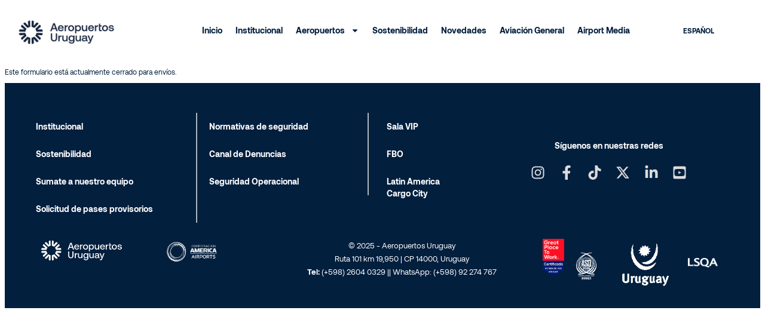

--- FILE ---
content_type: text/html; charset=UTF-8
request_url: https://aeropuertosuruguay.com.uy/ithu-taller-portugues-turistico/
body_size: 15351
content:
<!doctype html>
<html lang="es-UY">
<head>
	<meta charset="UTF-8">
	<meta name="viewport" content="width=device-width, initial-scale=1">
	<link rel="profile" href="https://gmpg.org/xfn/11">
	<title>ITHU &#8211; Taller Portugués Turístico &#8211; Aeropuertos Uruguay</title>
<meta name='robots' content='max-image-preview:large' />
<link rel="alternate" hreflang="es" href="https://aeropuertosuruguay.com.uy/ithu-taller-portugues-turistico/" />
<link rel="alternate" hreflang="x-default" href="https://aeropuertosuruguay.com.uy/ithu-taller-portugues-turistico/" />
<link rel="alternate" type="application/rss+xml" title="Aeropuertos Uruguay &raquo; Feed" href="https://aeropuertosuruguay.com.uy/feed/" />
<link rel="alternate" type="application/rss+xml" title="Aeropuertos Uruguay &raquo; Feed de los comentarios" href="https://aeropuertosuruguay.com.uy/comments/feed/" />
<link rel="alternate" title="oEmbed (JSON)" type="application/json+oembed" href="https://aeropuertosuruguay.com.uy/wp-json/oembed/1.0/embed?url=https%3A%2F%2Faeropuertosuruguay.com.uy%2Fithu-taller-portugues-turistico%2F" />
<link rel="alternate" title="oEmbed (XML)" type="text/xml+oembed" href="https://aeropuertosuruguay.com.uy/wp-json/oembed/1.0/embed?url=https%3A%2F%2Faeropuertosuruguay.com.uy%2Fithu-taller-portugues-turistico%2F&#038;format=xml" />
		<!-- This site uses the Google Analytics by MonsterInsights plugin v9.11.1 - Using Analytics tracking - https://www.monsterinsights.com/ -->
							<script src="//www.googletagmanager.com/gtag/js?id=G-V93THVR5KC"  data-cfasync="false" data-wpfc-render="false" async></script>
			<script data-cfasync="false" data-wpfc-render="false">
				var mi_version = '9.11.1';
				var mi_track_user = true;
				var mi_no_track_reason = '';
								var MonsterInsightsDefaultLocations = {"page_location":"https:\/\/aeropuertosuruguay.com.uy\/ithu-taller-portugues-turistico\/"};
								if ( typeof MonsterInsightsPrivacyGuardFilter === 'function' ) {
					var MonsterInsightsLocations = (typeof MonsterInsightsExcludeQuery === 'object') ? MonsterInsightsPrivacyGuardFilter( MonsterInsightsExcludeQuery ) : MonsterInsightsPrivacyGuardFilter( MonsterInsightsDefaultLocations );
				} else {
					var MonsterInsightsLocations = (typeof MonsterInsightsExcludeQuery === 'object') ? MonsterInsightsExcludeQuery : MonsterInsightsDefaultLocations;
				}

								var disableStrs = [
										'ga-disable-G-V93THVR5KC',
									];

				/* Function to detect opted out users */
				function __gtagTrackerIsOptedOut() {
					for (var index = 0; index < disableStrs.length; index++) {
						if (document.cookie.indexOf(disableStrs[index] + '=true') > -1) {
							return true;
						}
					}

					return false;
				}

				/* Disable tracking if the opt-out cookie exists. */
				if (__gtagTrackerIsOptedOut()) {
					for (var index = 0; index < disableStrs.length; index++) {
						window[disableStrs[index]] = true;
					}
				}

				/* Opt-out function */
				function __gtagTrackerOptout() {
					for (var index = 0; index < disableStrs.length; index++) {
						document.cookie = disableStrs[index] + '=true; expires=Thu, 31 Dec 2099 23:59:59 UTC; path=/';
						window[disableStrs[index]] = true;
					}
				}

				if ('undefined' === typeof gaOptout) {
					function gaOptout() {
						__gtagTrackerOptout();
					}
				}
								window.dataLayer = window.dataLayer || [];

				window.MonsterInsightsDualTracker = {
					helpers: {},
					trackers: {},
				};
				if (mi_track_user) {
					function __gtagDataLayer() {
						dataLayer.push(arguments);
					}

					function __gtagTracker(type, name, parameters) {
						if (!parameters) {
							parameters = {};
						}

						if (parameters.send_to) {
							__gtagDataLayer.apply(null, arguments);
							return;
						}

						if (type === 'event') {
														parameters.send_to = monsterinsights_frontend.v4_id;
							var hookName = name;
							if (typeof parameters['event_category'] !== 'undefined') {
								hookName = parameters['event_category'] + ':' + name;
							}

							if (typeof MonsterInsightsDualTracker.trackers[hookName] !== 'undefined') {
								MonsterInsightsDualTracker.trackers[hookName](parameters);
							} else {
								__gtagDataLayer('event', name, parameters);
							}
							
						} else {
							__gtagDataLayer.apply(null, arguments);
						}
					}

					__gtagTracker('js', new Date());
					__gtagTracker('set', {
						'developer_id.dZGIzZG': true,
											});
					if ( MonsterInsightsLocations.page_location ) {
						__gtagTracker('set', MonsterInsightsLocations);
					}
										__gtagTracker('config', 'G-V93THVR5KC', {"forceSSL":"true","link_attribution":"true"} );
										window.gtag = __gtagTracker;										(function () {
						/* https://developers.google.com/analytics/devguides/collection/analyticsjs/ */
						/* ga and __gaTracker compatibility shim. */
						var noopfn = function () {
							return null;
						};
						var newtracker = function () {
							return new Tracker();
						};
						var Tracker = function () {
							return null;
						};
						var p = Tracker.prototype;
						p.get = noopfn;
						p.set = noopfn;
						p.send = function () {
							var args = Array.prototype.slice.call(arguments);
							args.unshift('send');
							__gaTracker.apply(null, args);
						};
						var __gaTracker = function () {
							var len = arguments.length;
							if (len === 0) {
								return;
							}
							var f = arguments[len - 1];
							if (typeof f !== 'object' || f === null || typeof f.hitCallback !== 'function') {
								if ('send' === arguments[0]) {
									var hitConverted, hitObject = false, action;
									if ('event' === arguments[1]) {
										if ('undefined' !== typeof arguments[3]) {
											hitObject = {
												'eventAction': arguments[3],
												'eventCategory': arguments[2],
												'eventLabel': arguments[4],
												'value': arguments[5] ? arguments[5] : 1,
											}
										}
									}
									if ('pageview' === arguments[1]) {
										if ('undefined' !== typeof arguments[2]) {
											hitObject = {
												'eventAction': 'page_view',
												'page_path': arguments[2],
											}
										}
									}
									if (typeof arguments[2] === 'object') {
										hitObject = arguments[2];
									}
									if (typeof arguments[5] === 'object') {
										Object.assign(hitObject, arguments[5]);
									}
									if ('undefined' !== typeof arguments[1].hitType) {
										hitObject = arguments[1];
										if ('pageview' === hitObject.hitType) {
											hitObject.eventAction = 'page_view';
										}
									}
									if (hitObject) {
										action = 'timing' === arguments[1].hitType ? 'timing_complete' : hitObject.eventAction;
										hitConverted = mapArgs(hitObject);
										__gtagTracker('event', action, hitConverted);
									}
								}
								return;
							}

							function mapArgs(args) {
								var arg, hit = {};
								var gaMap = {
									'eventCategory': 'event_category',
									'eventAction': 'event_action',
									'eventLabel': 'event_label',
									'eventValue': 'event_value',
									'nonInteraction': 'non_interaction',
									'timingCategory': 'event_category',
									'timingVar': 'name',
									'timingValue': 'value',
									'timingLabel': 'event_label',
									'page': 'page_path',
									'location': 'page_location',
									'title': 'page_title',
									'referrer' : 'page_referrer',
								};
								for (arg in args) {
																		if (!(!args.hasOwnProperty(arg) || !gaMap.hasOwnProperty(arg))) {
										hit[gaMap[arg]] = args[arg];
									} else {
										hit[arg] = args[arg];
									}
								}
								return hit;
							}

							try {
								f.hitCallback();
							} catch (ex) {
							}
						};
						__gaTracker.create = newtracker;
						__gaTracker.getByName = newtracker;
						__gaTracker.getAll = function () {
							return [];
						};
						__gaTracker.remove = noopfn;
						__gaTracker.loaded = true;
						window['__gaTracker'] = __gaTracker;
					})();
									} else {
										console.log("");
					(function () {
						function __gtagTracker() {
							return null;
						}

						window['__gtagTracker'] = __gtagTracker;
						window['gtag'] = __gtagTracker;
					})();
									}
			</script>
							<!-- / Google Analytics by MonsterInsights -->
		<style id='wp-img-auto-sizes-contain-inline-css'>
img:is([sizes=auto i],[sizes^="auto," i]){contain-intrinsic-size:3000px 1500px}
/*# sourceURL=wp-img-auto-sizes-contain-inline-css */
</style>
<link rel='stylesheet' id='formidable-css' href='https://aeropuertosuruguay.com.uy/wp-content/plugins/formidable/css/formidableforms.css?ver=114521' media='all' />
<style id='wp-emoji-styles-inline-css'>

	img.wp-smiley, img.emoji {
		display: inline !important;
		border: none !important;
		box-shadow: none !important;
		height: 1em !important;
		width: 1em !important;
		margin: 0 0.07em !important;
		vertical-align: -0.1em !important;
		background: none !important;
		padding: 0 !important;
	}
/*# sourceURL=wp-emoji-styles-inline-css */
</style>
<link rel='stylesheet' id='wp-block-library-css' href='https://aeropuertosuruguay.com.uy/wp-includes/css/dist/block-library/style.min.css?ver=6.9' media='all' />
<style id='global-styles-inline-css'>
:root{--wp--preset--aspect-ratio--square: 1;--wp--preset--aspect-ratio--4-3: 4/3;--wp--preset--aspect-ratio--3-4: 3/4;--wp--preset--aspect-ratio--3-2: 3/2;--wp--preset--aspect-ratio--2-3: 2/3;--wp--preset--aspect-ratio--16-9: 16/9;--wp--preset--aspect-ratio--9-16: 9/16;--wp--preset--color--black: #000000;--wp--preset--color--cyan-bluish-gray: #abb8c3;--wp--preset--color--white: #ffffff;--wp--preset--color--pale-pink: #f78da7;--wp--preset--color--vivid-red: #cf2e2e;--wp--preset--color--luminous-vivid-orange: #ff6900;--wp--preset--color--luminous-vivid-amber: #fcb900;--wp--preset--color--light-green-cyan: #7bdcb5;--wp--preset--color--vivid-green-cyan: #00d084;--wp--preset--color--pale-cyan-blue: #8ed1fc;--wp--preset--color--vivid-cyan-blue: #0693e3;--wp--preset--color--vivid-purple: #9b51e0;--wp--preset--gradient--vivid-cyan-blue-to-vivid-purple: linear-gradient(135deg,rgb(6,147,227) 0%,rgb(155,81,224) 100%);--wp--preset--gradient--light-green-cyan-to-vivid-green-cyan: linear-gradient(135deg,rgb(122,220,180) 0%,rgb(0,208,130) 100%);--wp--preset--gradient--luminous-vivid-amber-to-luminous-vivid-orange: linear-gradient(135deg,rgb(252,185,0) 0%,rgb(255,105,0) 100%);--wp--preset--gradient--luminous-vivid-orange-to-vivid-red: linear-gradient(135deg,rgb(255,105,0) 0%,rgb(207,46,46) 100%);--wp--preset--gradient--very-light-gray-to-cyan-bluish-gray: linear-gradient(135deg,rgb(238,238,238) 0%,rgb(169,184,195) 100%);--wp--preset--gradient--cool-to-warm-spectrum: linear-gradient(135deg,rgb(74,234,220) 0%,rgb(151,120,209) 20%,rgb(207,42,186) 40%,rgb(238,44,130) 60%,rgb(251,105,98) 80%,rgb(254,248,76) 100%);--wp--preset--gradient--blush-light-purple: linear-gradient(135deg,rgb(255,206,236) 0%,rgb(152,150,240) 100%);--wp--preset--gradient--blush-bordeaux: linear-gradient(135deg,rgb(254,205,165) 0%,rgb(254,45,45) 50%,rgb(107,0,62) 100%);--wp--preset--gradient--luminous-dusk: linear-gradient(135deg,rgb(255,203,112) 0%,rgb(199,81,192) 50%,rgb(65,88,208) 100%);--wp--preset--gradient--pale-ocean: linear-gradient(135deg,rgb(255,245,203) 0%,rgb(182,227,212) 50%,rgb(51,167,181) 100%);--wp--preset--gradient--electric-grass: linear-gradient(135deg,rgb(202,248,128) 0%,rgb(113,206,126) 100%);--wp--preset--gradient--midnight: linear-gradient(135deg,rgb(2,3,129) 0%,rgb(40,116,252) 100%);--wp--preset--font-size--small: 13px;--wp--preset--font-size--medium: 20px;--wp--preset--font-size--large: 36px;--wp--preset--font-size--x-large: 42px;--wp--preset--spacing--20: 0.44rem;--wp--preset--spacing--30: 0.67rem;--wp--preset--spacing--40: 1rem;--wp--preset--spacing--50: 1.5rem;--wp--preset--spacing--60: 2.25rem;--wp--preset--spacing--70: 3.38rem;--wp--preset--spacing--80: 5.06rem;--wp--preset--shadow--natural: 6px 6px 9px rgba(0, 0, 0, 0.2);--wp--preset--shadow--deep: 12px 12px 50px rgba(0, 0, 0, 0.4);--wp--preset--shadow--sharp: 6px 6px 0px rgba(0, 0, 0, 0.2);--wp--preset--shadow--outlined: 6px 6px 0px -3px rgb(255, 255, 255), 6px 6px rgb(0, 0, 0);--wp--preset--shadow--crisp: 6px 6px 0px rgb(0, 0, 0);}:root { --wp--style--global--content-size: 800px;--wp--style--global--wide-size: 1200px; }:where(body) { margin: 0; }.wp-site-blocks > .alignleft { float: left; margin-right: 2em; }.wp-site-blocks > .alignright { float: right; margin-left: 2em; }.wp-site-blocks > .aligncenter { justify-content: center; margin-left: auto; margin-right: auto; }:where(.wp-site-blocks) > * { margin-block-start: 24px; margin-block-end: 0; }:where(.wp-site-blocks) > :first-child { margin-block-start: 0; }:where(.wp-site-blocks) > :last-child { margin-block-end: 0; }:root { --wp--style--block-gap: 24px; }:root :where(.is-layout-flow) > :first-child{margin-block-start: 0;}:root :where(.is-layout-flow) > :last-child{margin-block-end: 0;}:root :where(.is-layout-flow) > *{margin-block-start: 24px;margin-block-end: 0;}:root :where(.is-layout-constrained) > :first-child{margin-block-start: 0;}:root :where(.is-layout-constrained) > :last-child{margin-block-end: 0;}:root :where(.is-layout-constrained) > *{margin-block-start: 24px;margin-block-end: 0;}:root :where(.is-layout-flex){gap: 24px;}:root :where(.is-layout-grid){gap: 24px;}.is-layout-flow > .alignleft{float: left;margin-inline-start: 0;margin-inline-end: 2em;}.is-layout-flow > .alignright{float: right;margin-inline-start: 2em;margin-inline-end: 0;}.is-layout-flow > .aligncenter{margin-left: auto !important;margin-right: auto !important;}.is-layout-constrained > .alignleft{float: left;margin-inline-start: 0;margin-inline-end: 2em;}.is-layout-constrained > .alignright{float: right;margin-inline-start: 2em;margin-inline-end: 0;}.is-layout-constrained > .aligncenter{margin-left: auto !important;margin-right: auto !important;}.is-layout-constrained > :where(:not(.alignleft):not(.alignright):not(.alignfull)){max-width: var(--wp--style--global--content-size);margin-left: auto !important;margin-right: auto !important;}.is-layout-constrained > .alignwide{max-width: var(--wp--style--global--wide-size);}body .is-layout-flex{display: flex;}.is-layout-flex{flex-wrap: wrap;align-items: center;}.is-layout-flex > :is(*, div){margin: 0;}body .is-layout-grid{display: grid;}.is-layout-grid > :is(*, div){margin: 0;}body{padding-top: 0px;padding-right: 0px;padding-bottom: 0px;padding-left: 0px;}a:where(:not(.wp-element-button)){text-decoration: underline;}:root :where(.wp-element-button, .wp-block-button__link){background-color: #32373c;border-width: 0;color: #fff;font-family: inherit;font-size: inherit;font-style: inherit;font-weight: inherit;letter-spacing: inherit;line-height: inherit;padding-top: calc(0.667em + 2px);padding-right: calc(1.333em + 2px);padding-bottom: calc(0.667em + 2px);padding-left: calc(1.333em + 2px);text-decoration: none;text-transform: inherit;}.has-black-color{color: var(--wp--preset--color--black) !important;}.has-cyan-bluish-gray-color{color: var(--wp--preset--color--cyan-bluish-gray) !important;}.has-white-color{color: var(--wp--preset--color--white) !important;}.has-pale-pink-color{color: var(--wp--preset--color--pale-pink) !important;}.has-vivid-red-color{color: var(--wp--preset--color--vivid-red) !important;}.has-luminous-vivid-orange-color{color: var(--wp--preset--color--luminous-vivid-orange) !important;}.has-luminous-vivid-amber-color{color: var(--wp--preset--color--luminous-vivid-amber) !important;}.has-light-green-cyan-color{color: var(--wp--preset--color--light-green-cyan) !important;}.has-vivid-green-cyan-color{color: var(--wp--preset--color--vivid-green-cyan) !important;}.has-pale-cyan-blue-color{color: var(--wp--preset--color--pale-cyan-blue) !important;}.has-vivid-cyan-blue-color{color: var(--wp--preset--color--vivid-cyan-blue) !important;}.has-vivid-purple-color{color: var(--wp--preset--color--vivid-purple) !important;}.has-black-background-color{background-color: var(--wp--preset--color--black) !important;}.has-cyan-bluish-gray-background-color{background-color: var(--wp--preset--color--cyan-bluish-gray) !important;}.has-white-background-color{background-color: var(--wp--preset--color--white) !important;}.has-pale-pink-background-color{background-color: var(--wp--preset--color--pale-pink) !important;}.has-vivid-red-background-color{background-color: var(--wp--preset--color--vivid-red) !important;}.has-luminous-vivid-orange-background-color{background-color: var(--wp--preset--color--luminous-vivid-orange) !important;}.has-luminous-vivid-amber-background-color{background-color: var(--wp--preset--color--luminous-vivid-amber) !important;}.has-light-green-cyan-background-color{background-color: var(--wp--preset--color--light-green-cyan) !important;}.has-vivid-green-cyan-background-color{background-color: var(--wp--preset--color--vivid-green-cyan) !important;}.has-pale-cyan-blue-background-color{background-color: var(--wp--preset--color--pale-cyan-blue) !important;}.has-vivid-cyan-blue-background-color{background-color: var(--wp--preset--color--vivid-cyan-blue) !important;}.has-vivid-purple-background-color{background-color: var(--wp--preset--color--vivid-purple) !important;}.has-black-border-color{border-color: var(--wp--preset--color--black) !important;}.has-cyan-bluish-gray-border-color{border-color: var(--wp--preset--color--cyan-bluish-gray) !important;}.has-white-border-color{border-color: var(--wp--preset--color--white) !important;}.has-pale-pink-border-color{border-color: var(--wp--preset--color--pale-pink) !important;}.has-vivid-red-border-color{border-color: var(--wp--preset--color--vivid-red) !important;}.has-luminous-vivid-orange-border-color{border-color: var(--wp--preset--color--luminous-vivid-orange) !important;}.has-luminous-vivid-amber-border-color{border-color: var(--wp--preset--color--luminous-vivid-amber) !important;}.has-light-green-cyan-border-color{border-color: var(--wp--preset--color--light-green-cyan) !important;}.has-vivid-green-cyan-border-color{border-color: var(--wp--preset--color--vivid-green-cyan) !important;}.has-pale-cyan-blue-border-color{border-color: var(--wp--preset--color--pale-cyan-blue) !important;}.has-vivid-cyan-blue-border-color{border-color: var(--wp--preset--color--vivid-cyan-blue) !important;}.has-vivid-purple-border-color{border-color: var(--wp--preset--color--vivid-purple) !important;}.has-vivid-cyan-blue-to-vivid-purple-gradient-background{background: var(--wp--preset--gradient--vivid-cyan-blue-to-vivid-purple) !important;}.has-light-green-cyan-to-vivid-green-cyan-gradient-background{background: var(--wp--preset--gradient--light-green-cyan-to-vivid-green-cyan) !important;}.has-luminous-vivid-amber-to-luminous-vivid-orange-gradient-background{background: var(--wp--preset--gradient--luminous-vivid-amber-to-luminous-vivid-orange) !important;}.has-luminous-vivid-orange-to-vivid-red-gradient-background{background: var(--wp--preset--gradient--luminous-vivid-orange-to-vivid-red) !important;}.has-very-light-gray-to-cyan-bluish-gray-gradient-background{background: var(--wp--preset--gradient--very-light-gray-to-cyan-bluish-gray) !important;}.has-cool-to-warm-spectrum-gradient-background{background: var(--wp--preset--gradient--cool-to-warm-spectrum) !important;}.has-blush-light-purple-gradient-background{background: var(--wp--preset--gradient--blush-light-purple) !important;}.has-blush-bordeaux-gradient-background{background: var(--wp--preset--gradient--blush-bordeaux) !important;}.has-luminous-dusk-gradient-background{background: var(--wp--preset--gradient--luminous-dusk) !important;}.has-pale-ocean-gradient-background{background: var(--wp--preset--gradient--pale-ocean) !important;}.has-electric-grass-gradient-background{background: var(--wp--preset--gradient--electric-grass) !important;}.has-midnight-gradient-background{background: var(--wp--preset--gradient--midnight) !important;}.has-small-font-size{font-size: var(--wp--preset--font-size--small) !important;}.has-medium-font-size{font-size: var(--wp--preset--font-size--medium) !important;}.has-large-font-size{font-size: var(--wp--preset--font-size--large) !important;}.has-x-large-font-size{font-size: var(--wp--preset--font-size--x-large) !important;}
:root :where(.wp-block-pullquote){font-size: 1.5em;line-height: 1.6;}
/*# sourceURL=global-styles-inline-css */
</style>
<link rel='stylesheet' id='wpml-legacy-horizontal-list-0-css' href='https://aeropuertosuruguay.com.uy/wp-content/plugins/sitepress-multilingual-cms/templates/language-switchers/legacy-list-horizontal/style.min.css?ver=1' media='all' />
<link rel='stylesheet' id='wpml-menu-item-0-css' href='https://aeropuertosuruguay.com.uy/wp-content/plugins/sitepress-multilingual-cms/templates/language-switchers/menu-item/style.min.css?ver=1' media='all' />
<link rel='stylesheet' id='elementor-frontend-css' href='https://aeropuertosuruguay.com.uy/wp-content/plugins/elementor/assets/css/frontend.min.css?ver=3.34.2' media='all' />
<link rel='stylesheet' id='widget-image-css' href='https://aeropuertosuruguay.com.uy/wp-content/plugins/elementor/assets/css/widget-image.min.css?ver=3.34.2' media='all' />
<link rel='stylesheet' id='widget-nav-menu-css' href='https://aeropuertosuruguay.com.uy/wp-content/plugins/pro-elements/assets/css/widget-nav-menu.min.css?ver=3.33.2' media='all' />
<link rel='stylesheet' id='e-sticky-css' href='https://aeropuertosuruguay.com.uy/wp-content/plugins/pro-elements/assets/css/modules/sticky.min.css?ver=3.33.2' media='all' />
<link rel='stylesheet' id='widget-heading-css' href='https://aeropuertosuruguay.com.uy/wp-content/plugins/elementor/assets/css/widget-heading.min.css?ver=3.34.2' media='all' />
<link rel='stylesheet' id='elementor-post-8-css' href='https://aeropuertosuruguay.com.uy/wp-content/uploads/elementor/css/post-8.css?ver=1769012297' media='all' />
<link rel='stylesheet' id='elementor-post-16-css' href='https://aeropuertosuruguay.com.uy/wp-content/uploads/elementor/css/post-16.css?ver=1769012298' media='all' />
<link rel='stylesheet' id='elementor-post-186-css' href='https://aeropuertosuruguay.com.uy/wp-content/uploads/elementor/css/post-186.css?ver=1769012298' media='all' />
<script id="wpml-cookie-js-extra">
var wpml_cookies = {"wp-wpml_current_language":{"value":"es","expires":1,"path":"/"}};
var wpml_cookies = {"wp-wpml_current_language":{"value":"es","expires":1,"path":"/"}};
//# sourceURL=wpml-cookie-js-extra
</script>
<script src="https://aeropuertosuruguay.com.uy/wp-content/plugins/sitepress-multilingual-cms/res/js/cookies/language-cookie.js?ver=486900" id="wpml-cookie-js" defer data-wp-strategy="defer"></script>
<script src="https://aeropuertosuruguay.com.uy/wp-content/plugins/google-analytics-for-wordpress/assets/js/frontend-gtag.min.js?ver=9.11.1" id="monsterinsights-frontend-script-js" async data-wp-strategy="async"></script>
<script data-cfasync="false" data-wpfc-render="false" id='monsterinsights-frontend-script-js-extra'>var monsterinsights_frontend = {"js_events_tracking":"true","download_extensions":"doc,pdf,ppt,zip,xls,docx,pptx,xlsx","inbound_paths":"[{\"path\":\"\\\/go\\\/\",\"label\":\"affiliate\"},{\"path\":\"\\\/recommend\\\/\",\"label\":\"affiliate\"}]","home_url":"https:\/\/aeropuertosuruguay.com.uy","hash_tracking":"false","v4_id":"G-V93THVR5KC"};</script>
<script src="https://aeropuertosuruguay.com.uy/wp-includes/js/jquery/jquery.min.js?ver=3.7.1" id="jquery-core-js"></script>
<script src="https://aeropuertosuruguay.com.uy/wp-includes/js/jquery/jquery-migrate.min.js?ver=3.4.1" id="jquery-migrate-js"></script>
<script></script><link rel="https://api.w.org/" href="https://aeropuertosuruguay.com.uy/wp-json/" /><link rel="alternate" title="JSON" type="application/json" href="https://aeropuertosuruguay.com.uy/wp-json/wp/v2/posts/57212" /><link rel="EditURI" type="application/rsd+xml" title="RSD" href="https://aeropuertosuruguay.com.uy/xmlrpc.php?rsd" />
<meta name="generator" content="WordPress 6.9" />
<link rel="canonical" href="https://aeropuertosuruguay.com.uy/ithu-taller-portugues-turistico/" />
<link rel='shortlink' href='https://aeropuertosuruguay.com.uy/?p=57212' />
<meta name="generator" content="WPML ver:4.8.6 stt:1,2;" />
<script>document.documentElement.className += " js";</script>
<meta name="generator" content="Elementor 3.34.2; features: e_font_icon_svg, additional_custom_breakpoints; settings: css_print_method-external, google_font-enabled, font_display-swap">
			<style>
				.e-con.e-parent:nth-of-type(n+4):not(.e-lazyloaded):not(.e-no-lazyload),
				.e-con.e-parent:nth-of-type(n+4):not(.e-lazyloaded):not(.e-no-lazyload) * {
					background-image: none !important;
				}
				@media screen and (max-height: 1024px) {
					.e-con.e-parent:nth-of-type(n+3):not(.e-lazyloaded):not(.e-no-lazyload),
					.e-con.e-parent:nth-of-type(n+3):not(.e-lazyloaded):not(.e-no-lazyload) * {
						background-image: none !important;
					}
				}
				@media screen and (max-height: 640px) {
					.e-con.e-parent:nth-of-type(n+2):not(.e-lazyloaded):not(.e-no-lazyload),
					.e-con.e-parent:nth-of-type(n+2):not(.e-lazyloaded):not(.e-no-lazyload) * {
						background-image: none !important;
					}
				}
			</style>
			<meta name="generator" content="Powered by WPBakery Page Builder - drag and drop page builder for WordPress."/>
<link rel="icon" href="https://aeropuertosuruguay.com.uy/wp-content/uploads/2025/10/cropped-logo-movil-retina-32x32.png" sizes="32x32" />
<link rel="icon" href="https://aeropuertosuruguay.com.uy/wp-content/uploads/2025/10/cropped-logo-movil-retina-192x192.png" sizes="192x192" />
<link rel="apple-touch-icon" href="https://aeropuertosuruguay.com.uy/wp-content/uploads/2025/10/cropped-logo-movil-retina-180x180.png" />
<meta name="msapplication-TileImage" content="https://aeropuertosuruguay.com.uy/wp-content/uploads/2025/10/cropped-logo-movil-retina-270x270.png" />
		<style id="wp-custom-css">
			/* PANEL CONTENEDOR */
.au-airports-menu .sub-menu{
    position:absolute;
    top:100%;
    left:50%;
    transform:translateX(-50%);
    width:240px;
    background:#ffffff;
    border-radius:14px;
    padding:18px 0;
    box-shadow:0 28px 60px rgba(0,0,0,.35);
    overflow:hidden;
}

/* ITEMS */
.au-airports-menu .sub-menu li{
    list-style:none;
    margin:0;
}

/* LINKS */
.au-airports-menu .sub-menu a{
    display:flex;
    align-items:center;
    gap:12px;
    padding:12px 22px;
    font-size:14px;
    font-weight:500;
    color:#0b2540;
    text-decoration:none;
    background:#fff;
}

/* DIVISORES */
.au-airports-menu .sub-menu li:not(:last-child){
    border-bottom:1px solid #dbe4ee;
}

/* HOVER */
.au-airports-menu .sub-menu a:hover{
    background:#f3f7fb;
}

/* CIRCULOS BASE */
.au-airports-menu .sub-menu a:before{
    content:"";
    width:10px;
    height:10px;
    border-radius:50%;
    flex:0 0 10px;
}

/* COLORES CORPORATIVOS EXACTOS */
.au-airports-menu .sub-menu li:nth-child(1) a:before{background:#F5A623;} /* Carrasco */
.au-airports-menu .sub-menu li:nth-child(2) a:before{background:#63C1E6;} /* Punta del Este */
.au-airports-menu .sub-menu li:nth-child(3) a:before{background:#F5A623;} /* Salto */
.au-airports-menu .sub-menu li:nth-child(6) a:before{background:#1E519F;} /* Durazno */
.au-airports-menu .sub-menu li:nth-child(8) a:before{background:#1F9E3C;} /* Melo */
.au-airports-menu .sub-menu li:nth-child(7) a:before{background:#7D3C98;} /* Paysandú */
.au-airports-menu .sub-menu li:nth-child(4) a:before{background:#E7422E;} /* Rivera */
.au-airports-menu .sub-menu li:nth-child(5) a:before{background:#B30100;} /* Carmelo */
		</style>
		<noscript><style> .wpb_animate_when_almost_visible { opacity: 1; }</style></noscript></head>
<body class="wp-singular post-template-default single single-post postid-57212 single-format-standard wp-custom-logo wp-embed-responsive wp-theme-hello-elementor hello-elementor-default wpb-js-composer js-comp-ver-8.7.2 vc_responsive elementor-default elementor-kit-8">


<a class="skip-link screen-reader-text" href="#content">Ir al contenido</a>

		<header data-elementor-type="header" data-elementor-id="16" class="elementor elementor-16 elementor-location-header" data-elementor-post-type="elementor_library">
			<div class="elementor-element elementor-element-c22e467 e-con-full e-flex e-con e-parent" data-id="c22e467" data-element_type="container" data-settings="{&quot;background_background&quot;:&quot;classic&quot;,&quot;sticky&quot;:&quot;top&quot;,&quot;sticky_on&quot;:[&quot;desktop&quot;,&quot;tablet&quot;,&quot;mobile&quot;],&quot;sticky_offset&quot;:0,&quot;sticky_effects_offset&quot;:0,&quot;sticky_anchor_link_offset&quot;:0}">
		<div class="elementor-element elementor-element-fb6088e e-con-full e-flex e-con e-child" data-id="fb6088e" data-element_type="container">
				<div class="elementor-element elementor-element-90573ab elementor-widget-mobile__width-initial elementor-widget elementor-widget-theme-site-logo elementor-widget-image" data-id="90573ab" data-element_type="widget" data-widget_type="theme-site-logo.default">
											<a href="https://aeropuertosuruguay.com.uy">
			<img width="376" height="120" src="https://aeropuertosuruguay.com.uy/wp-content/uploads/2025/10/logo-movil-retina.png" class="attachment-full size-full wp-image-31" alt="Logo de Aeropuertos Uruuay" srcset="https://aeropuertosuruguay.com.uy/wp-content/uploads/2025/10/logo-movil-retina.png 376w, https://aeropuertosuruguay.com.uy/wp-content/uploads/2025/10/logo-movil-retina-300x96.png 300w" sizes="(max-width: 376px) 100vw, 376px" />				</a>
											</div>
				</div>
		<div class="elementor-element elementor-element-8ea0036 e-con-full e-flex e-con e-child" data-id="8ea0036" data-element_type="container">
				<div class="elementor-element elementor-element-09147ee elementor-nav-menu__align-end elementor-widget__width-inherit elementor-nav-menu--dropdown-tablet elementor-nav-menu__text-align-aside elementor-nav-menu--toggle elementor-nav-menu--burger elementor-widget elementor-widget-nav-menu" data-id="09147ee" data-element_type="widget" data-settings="{&quot;layout&quot;:&quot;horizontal&quot;,&quot;submenu_icon&quot;:{&quot;value&quot;:&quot;&lt;svg aria-hidden=\&quot;true\&quot; class=\&quot;e-font-icon-svg e-fas-caret-down\&quot; viewBox=\&quot;0 0 320 512\&quot; xmlns=\&quot;http:\/\/www.w3.org\/2000\/svg\&quot;&gt;&lt;path d=\&quot;M31.3 192h257.3c17.8 0 26.7 21.5 14.1 34.1L174.1 354.8c-7.8 7.8-20.5 7.8-28.3 0L17.2 226.1C4.6 213.5 13.5 192 31.3 192z\&quot;&gt;&lt;\/path&gt;&lt;\/svg&gt;&quot;,&quot;library&quot;:&quot;fa-solid&quot;},&quot;toggle&quot;:&quot;burger&quot;}" data-widget_type="nav-menu.default">
								<nav aria-label="Menú" class="elementor-nav-menu--main elementor-nav-menu__container elementor-nav-menu--layout-horizontal e--pointer-none">
				<ul id="menu-1-09147ee" class="elementor-nav-menu"><li class="menu-item menu-item-type-post_type menu-item-object-page menu-item-home menu-item-192"><a href="https://aeropuertosuruguay.com.uy/" class="elementor-item">Inicio</a></li>
<li class="menu-item menu-item-type-post_type menu-item-object-page menu-item-483"><a href="https://aeropuertosuruguay.com.uy/institucional/" class="elementor-item">Institucional</a></li>
<li class="au-airports-menu menu-item menu-item-type-custom menu-item-object-custom menu-item-has-children menu-item-198"><a href="#" class="elementor-item elementor-item-anchor">Aeropuertos</a>
<ul class="sub-menu elementor-nav-menu--dropdown">
	<li class="menu-item menu-item-type-custom menu-item-object-custom menu-item-436"><a target="_blank" href="https://aeropuertodecarrasco.com.uy" class="elementor-sub-item">Aeropuerto de Carrasco</a></li>
	<li class="menu-item menu-item-type-custom menu-item-object-custom menu-item-437"><a target="_blank" href="https://aeropuertodepuntadeleste.com.uy" class="elementor-sub-item">Aeropuerto de Punta del Este</a></li>
	<li class="menu-item menu-item-type-post_type menu-item-object-page menu-item-59991"><a href="https://aeropuertosuruguay.com.uy/aeropuerto-de-salto/" class="elementor-sub-item">Aeropuerto de Salto</a></li>
	<li class="menu-item menu-item-type-post_type menu-item-object-page menu-item-59992"><a href="https://aeropuertosuruguay.com.uy/aeropuerto-de-rivera/" class="elementor-sub-item">Aeropuerto de Rivera</a></li>
	<li class="menu-item menu-item-type-post_type menu-item-object-page menu-item-487"><a href="https://aeropuertosuruguay.com.uy/aeropuerto-de-carmelo/" class="elementor-sub-item">Aeropuerto de Carmelo</a></li>
	<li class="menu-item menu-item-type-post_type menu-item-object-page menu-item-60004"><a href="https://aeropuertosuruguay.com.uy/aeropuerto-de-durazno/" class="elementor-sub-item">Aeropuerto de Durazno</a></li>
	<li class="menu-item menu-item-type-post_type menu-item-object-page menu-item-60005"><a href="https://aeropuertosuruguay.com.uy/aeropuerto-de-paysandu/" class="elementor-sub-item">Aeropuerto de Paysandú</a></li>
	<li class="menu-item menu-item-type-post_type menu-item-object-page menu-item-60006"><a href="https://aeropuertosuruguay.com.uy/aeropuerto-de-melo/" class="elementor-sub-item">Aeropuerto de Melo</a></li>
</ul>
</li>
<li class="menu-item menu-item-type-custom menu-item-object-custom menu-item-194"><a href="https://aeropuertosuruguay.com.uy/sostenibilidad/" class="elementor-item">Sostenibilidad</a></li>
<li class="menu-item menu-item-type-custom menu-item-object-custom menu-item-195"><a target="_blank" href="https://aeropuertodecarrasco.com.uy/categoria/novedades/" class="elementor-item">Novedades</a></li>
<li class="menu-item menu-item-type-custom menu-item-object-custom menu-item-196"><a target="_blank" href="https://fbo.com.uy/" class="elementor-item">Aviación General</a></li>
<li class="menu-item menu-item-type-custom menu-item-object-custom menu-item-197"><a target="_blank" href="https://aeropuertodecarrasco.com.uy/airport-media/" class="elementor-item">Airport Media</a></li>
</ul>			</nav>
					<div class="elementor-menu-toggle" role="button" tabindex="0" aria-label="Alternar menú" aria-expanded="false">
			<svg aria-hidden="true" role="presentation" class="elementor-menu-toggle__icon--open e-font-icon-svg e-eicon-menu-bar" viewBox="0 0 1000 1000" xmlns="http://www.w3.org/2000/svg"><path d="M104 333H896C929 333 958 304 958 271S929 208 896 208H104C71 208 42 237 42 271S71 333 104 333ZM104 583H896C929 583 958 554 958 521S929 458 896 458H104C71 458 42 487 42 521S71 583 104 583ZM104 833H896C929 833 958 804 958 771S929 708 896 708H104C71 708 42 737 42 771S71 833 104 833Z"></path></svg><svg aria-hidden="true" role="presentation" class="elementor-menu-toggle__icon--close e-font-icon-svg e-eicon-close" viewBox="0 0 1000 1000" xmlns="http://www.w3.org/2000/svg"><path d="M742 167L500 408 258 167C246 154 233 150 217 150 196 150 179 158 167 167 154 179 150 196 150 212 150 229 154 242 171 254L408 500 167 742C138 771 138 800 167 829 196 858 225 858 254 829L496 587 738 829C750 842 767 846 783 846 800 846 817 842 829 829 842 817 846 804 846 783 846 767 842 750 829 737L588 500 833 258C863 229 863 200 833 171 804 137 775 137 742 167Z"></path></svg>		</div>
					<nav class="elementor-nav-menu--dropdown elementor-nav-menu__container" aria-hidden="true">
				<ul id="menu-2-09147ee" class="elementor-nav-menu"><li class="menu-item menu-item-type-post_type menu-item-object-page menu-item-home menu-item-192"><a href="https://aeropuertosuruguay.com.uy/" class="elementor-item" tabindex="-1">Inicio</a></li>
<li class="menu-item menu-item-type-post_type menu-item-object-page menu-item-483"><a href="https://aeropuertosuruguay.com.uy/institucional/" class="elementor-item" tabindex="-1">Institucional</a></li>
<li class="au-airports-menu menu-item menu-item-type-custom menu-item-object-custom menu-item-has-children menu-item-198"><a href="#" class="elementor-item elementor-item-anchor" tabindex="-1">Aeropuertos</a>
<ul class="sub-menu elementor-nav-menu--dropdown">
	<li class="menu-item menu-item-type-custom menu-item-object-custom menu-item-436"><a target="_blank" href="https://aeropuertodecarrasco.com.uy" class="elementor-sub-item" tabindex="-1">Aeropuerto de Carrasco</a></li>
	<li class="menu-item menu-item-type-custom menu-item-object-custom menu-item-437"><a target="_blank" href="https://aeropuertodepuntadeleste.com.uy" class="elementor-sub-item" tabindex="-1">Aeropuerto de Punta del Este</a></li>
	<li class="menu-item menu-item-type-post_type menu-item-object-page menu-item-59991"><a href="https://aeropuertosuruguay.com.uy/aeropuerto-de-salto/" class="elementor-sub-item" tabindex="-1">Aeropuerto de Salto</a></li>
	<li class="menu-item menu-item-type-post_type menu-item-object-page menu-item-59992"><a href="https://aeropuertosuruguay.com.uy/aeropuerto-de-rivera/" class="elementor-sub-item" tabindex="-1">Aeropuerto de Rivera</a></li>
	<li class="menu-item menu-item-type-post_type menu-item-object-page menu-item-487"><a href="https://aeropuertosuruguay.com.uy/aeropuerto-de-carmelo/" class="elementor-sub-item" tabindex="-1">Aeropuerto de Carmelo</a></li>
	<li class="menu-item menu-item-type-post_type menu-item-object-page menu-item-60004"><a href="https://aeropuertosuruguay.com.uy/aeropuerto-de-durazno/" class="elementor-sub-item" tabindex="-1">Aeropuerto de Durazno</a></li>
	<li class="menu-item menu-item-type-post_type menu-item-object-page menu-item-60005"><a href="https://aeropuertosuruguay.com.uy/aeropuerto-de-paysandu/" class="elementor-sub-item" tabindex="-1">Aeropuerto de Paysandú</a></li>
	<li class="menu-item menu-item-type-post_type menu-item-object-page menu-item-60006"><a href="https://aeropuertosuruguay.com.uy/aeropuerto-de-melo/" class="elementor-sub-item" tabindex="-1">Aeropuerto de Melo</a></li>
</ul>
</li>
<li class="menu-item menu-item-type-custom menu-item-object-custom menu-item-194"><a href="https://aeropuertosuruguay.com.uy/sostenibilidad/" class="elementor-item" tabindex="-1">Sostenibilidad</a></li>
<li class="menu-item menu-item-type-custom menu-item-object-custom menu-item-195"><a target="_blank" href="https://aeropuertodecarrasco.com.uy/categoria/novedades/" class="elementor-item" tabindex="-1">Novedades</a></li>
<li class="menu-item menu-item-type-custom menu-item-object-custom menu-item-196"><a target="_blank" href="https://fbo.com.uy/" class="elementor-item" tabindex="-1">Aviación General</a></li>
<li class="menu-item menu-item-type-custom menu-item-object-custom menu-item-197"><a target="_blank" href="https://aeropuertodecarrasco.com.uy/airport-media/" class="elementor-item" tabindex="-1">Airport Media</a></li>
</ul>			</nav>
						</div>
				</div>
		<div class="elementor-element elementor-element-7de2162 e-con-full e-flex e-con e-child" data-id="7de2162" data-element_type="container">
				<div class="elementor-element elementor-element-531367d elementor-nav-menu__align-center elementor-widget__width-inherit elementor-nav-menu--dropdown-none elementor-widget elementor-widget-nav-menu" data-id="531367d" data-element_type="widget" data-settings="{&quot;submenu_icon&quot;:{&quot;value&quot;:&quot;&lt;i aria-hidden=\&quot;true\&quot; class=\&quot;\&quot;&gt;&lt;\/i&gt;&quot;,&quot;library&quot;:&quot;&quot;},&quot;layout&quot;:&quot;horizontal&quot;}" data-widget_type="nav-menu.default">
								<nav aria-label="Menú" class="elementor-nav-menu--main elementor-nav-menu__container elementor-nav-menu--layout-horizontal e--pointer-none">
				<ul id="menu-1-531367d" class="elementor-nav-menu"><li class="menu-item wpml-ls-slot-14 wpml-ls-item wpml-ls-item-es wpml-ls-current-language wpml-ls-menu-item wpml-ls-first-item wpml-ls-last-item menu-item-type-wpml_ls_menu_item menu-item-object-wpml_ls_menu_item menu-item-wpml-ls-14-es"><a href="https://aeropuertosuruguay.com.uy/ithu-taller-portugues-turistico/" role="menuitem" class="elementor-item"><span class="wpml-ls-native" lang="es">ESPAÑOL</span></a></li>
</ul>			</nav>
						<nav class="elementor-nav-menu--dropdown elementor-nav-menu__container" aria-hidden="true">
				<ul id="menu-2-531367d" class="elementor-nav-menu"><li class="menu-item wpml-ls-slot-14 wpml-ls-item wpml-ls-item-es wpml-ls-current-language wpml-ls-menu-item wpml-ls-first-item wpml-ls-last-item menu-item-type-wpml_ls_menu_item menu-item-object-wpml_ls_menu_item menu-item-wpml-ls-14-es"><a href="https://aeropuertosuruguay.com.uy/ithu-taller-portugues-turistico/" role="menuitem" class="elementor-item" tabindex="-1"><span class="wpml-ls-native" lang="es">ESPAÑOL</span></a></li>
</ul>			</nav>
						</div>
				</div>
				</div>
				</header>
		
<main id="content" class="site-main post-57212 post type-post status-publish format-standard hentry category-sin-categoria">

	
	<div class="page-content">
		<p>Este formulario está actualmente cerrado para envíos.</p>

		
			</div>

	
</main>

			<footer data-elementor-type="footer" data-elementor-id="186" class="elementor elementor-186 elementor-location-footer" data-elementor-post-type="elementor_library">
			<div class="elementor-element elementor-element-5411c092 elementor-hidden-mobile e-con-full e-flex e-con e-parent" data-id="5411c092" data-element_type="container" data-settings="{&quot;background_background&quot;:&quot;classic&quot;}">
		<div class="elementor-element elementor-element-200daf31 e-con-full e-flex e-con e-child" data-id="200daf31" data-element_type="container">
		<div class="elementor-element elementor-element-6fd5f225 e-con-full e-flex e-con e-child" data-id="6fd5f225" data-element_type="container">
		<div class="elementor-element elementor-element-667a618 e-con-full e-flex e-con e-child" data-id="667a618" data-element_type="container">
				<div class="elementor-element elementor-element-7337299 elementor-nav-menu--dropdown-tablet elementor-nav-menu__text-align-aside elementor-nav-menu--toggle elementor-nav-menu--burger elementor-widget elementor-widget-nav-menu" data-id="7337299" data-element_type="widget" data-settings="{&quot;layout&quot;:&quot;vertical&quot;,&quot;submenu_icon&quot;:{&quot;value&quot;:&quot;&lt;svg aria-hidden=\&quot;true\&quot; class=\&quot;e-font-icon-svg e-fas-caret-down\&quot; viewBox=\&quot;0 0 320 512\&quot; xmlns=\&quot;http:\/\/www.w3.org\/2000\/svg\&quot;&gt;&lt;path d=\&quot;M31.3 192h257.3c17.8 0 26.7 21.5 14.1 34.1L174.1 354.8c-7.8 7.8-20.5 7.8-28.3 0L17.2 226.1C4.6 213.5 13.5 192 31.3 192z\&quot;&gt;&lt;\/path&gt;&lt;\/svg&gt;&quot;,&quot;library&quot;:&quot;fa-solid&quot;},&quot;toggle&quot;:&quot;burger&quot;}" data-widget_type="nav-menu.default">
								<nav aria-label="Menú" class="elementor-nav-menu--main elementor-nav-menu__container elementor-nav-menu--layout-vertical e--pointer-none">
				<ul id="menu-1-7337299" class="elementor-nav-menu sm-vertical"><li class="menu-item menu-item-type-custom menu-item-object-custom menu-item-199"><a href="/institucional/" class="elementor-item">Institucional</a></li>
<li class="menu-item menu-item-type-custom menu-item-object-custom menu-item-200"><a href="https://aeropuertosuruguay.com.uy/sostenibilidad/" class="elementor-item">Sostenibilidad</a></li>
<li class="menu-item menu-item-type-custom menu-item-object-custom menu-item-201"><a target="_blank" href="https://seleccion.corporacionamerica.com.uy/" class="elementor-item">Sumate a nuestro equipo</a></li>
<li class="menu-item menu-item-type-custom menu-item-object-custom menu-item-202"><a target="_blank" href="https://www.aeropuertosuruguay.sofisbpm.com/tramites?categoria=1" class="elementor-item">Solicitud de pases provisorios</a></li>
</ul>			</nav>
					<div class="elementor-menu-toggle" role="button" tabindex="0" aria-label="Alternar menú" aria-expanded="false">
			<svg aria-hidden="true" role="presentation" class="elementor-menu-toggle__icon--open e-font-icon-svg e-eicon-menu-bar" viewBox="0 0 1000 1000" xmlns="http://www.w3.org/2000/svg"><path d="M104 333H896C929 333 958 304 958 271S929 208 896 208H104C71 208 42 237 42 271S71 333 104 333ZM104 583H896C929 583 958 554 958 521S929 458 896 458H104C71 458 42 487 42 521S71 583 104 583ZM104 833H896C929 833 958 804 958 771S929 708 896 708H104C71 708 42 737 42 771S71 833 104 833Z"></path></svg><svg aria-hidden="true" role="presentation" class="elementor-menu-toggle__icon--close e-font-icon-svg e-eicon-close" viewBox="0 0 1000 1000" xmlns="http://www.w3.org/2000/svg"><path d="M742 167L500 408 258 167C246 154 233 150 217 150 196 150 179 158 167 167 154 179 150 196 150 212 150 229 154 242 171 254L408 500 167 742C138 771 138 800 167 829 196 858 225 858 254 829L496 587 738 829C750 842 767 846 783 846 800 846 817 842 829 829 842 817 846 804 846 783 846 767 842 750 829 737L588 500 833 258C863 229 863 200 833 171 804 137 775 137 742 167Z"></path></svg>		</div>
					<nav class="elementor-nav-menu--dropdown elementor-nav-menu__container" aria-hidden="true">
				<ul id="menu-2-7337299" class="elementor-nav-menu sm-vertical"><li class="menu-item menu-item-type-custom menu-item-object-custom menu-item-199"><a href="/institucional/" class="elementor-item" tabindex="-1">Institucional</a></li>
<li class="menu-item menu-item-type-custom menu-item-object-custom menu-item-200"><a href="https://aeropuertosuruguay.com.uy/sostenibilidad/" class="elementor-item" tabindex="-1">Sostenibilidad</a></li>
<li class="menu-item menu-item-type-custom menu-item-object-custom menu-item-201"><a target="_blank" href="https://seleccion.corporacionamerica.com.uy/" class="elementor-item" tabindex="-1">Sumate a nuestro equipo</a></li>
<li class="menu-item menu-item-type-custom menu-item-object-custom menu-item-202"><a target="_blank" href="https://www.aeropuertosuruguay.sofisbpm.com/tramites?categoria=1" class="elementor-item" tabindex="-1">Solicitud de pases provisorios</a></li>
</ul>			</nav>
						</div>
				</div>
		<div class="elementor-element elementor-element-2b898690 e-con-full e-flex e-con e-child" data-id="2b898690" data-element_type="container">
				<div class="elementor-element elementor-element-3b415d8 elementor-nav-menu--dropdown-tablet elementor-nav-menu__text-align-aside elementor-nav-menu--toggle elementor-nav-menu--burger elementor-widget elementor-widget-nav-menu" data-id="3b415d8" data-element_type="widget" data-settings="{&quot;layout&quot;:&quot;vertical&quot;,&quot;submenu_icon&quot;:{&quot;value&quot;:&quot;&lt;svg aria-hidden=\&quot;true\&quot; class=\&quot;e-font-icon-svg e-fas-caret-down\&quot; viewBox=\&quot;0 0 320 512\&quot; xmlns=\&quot;http:\/\/www.w3.org\/2000\/svg\&quot;&gt;&lt;path d=\&quot;M31.3 192h257.3c17.8 0 26.7 21.5 14.1 34.1L174.1 354.8c-7.8 7.8-20.5 7.8-28.3 0L17.2 226.1C4.6 213.5 13.5 192 31.3 192z\&quot;&gt;&lt;\/path&gt;&lt;\/svg&gt;&quot;,&quot;library&quot;:&quot;fa-solid&quot;},&quot;toggle&quot;:&quot;burger&quot;}" data-widget_type="nav-menu.default">
								<nav aria-label="Menú" class="elementor-nav-menu--main elementor-nav-menu__container elementor-nav-menu--layout-vertical e--pointer-none">
				<ul id="menu-1-3b415d8" class="elementor-nav-menu sm-vertical"><li class="menu-item menu-item-type-custom menu-item-object-custom menu-item-204"><a target="_blank" href="https://aeropuertodecarrasco.com.uy/normativas-de-seguridad/" class="elementor-item">Normativas de seguridad</a></li>
<li class="menu-item menu-item-type-custom menu-item-object-custom menu-item-205"><a target="_blank" href="https://etica.resguarda.com/INTEGRITYLINE/ur/company/pds/es.html" class="elementor-item">Canal de Denuncias</a></li>
<li class="menu-item menu-item-type-custom menu-item-object-custom menu-item-206"><a target="_blank" href="https://aeropuertodecarrasco.com.uy/seguridad-operacional/" class="elementor-item">Seguridad Operacional</a></li>
</ul>			</nav>
					<div class="elementor-menu-toggle" role="button" tabindex="0" aria-label="Alternar menú" aria-expanded="false">
			<svg aria-hidden="true" role="presentation" class="elementor-menu-toggle__icon--open e-font-icon-svg e-eicon-menu-bar" viewBox="0 0 1000 1000" xmlns="http://www.w3.org/2000/svg"><path d="M104 333H896C929 333 958 304 958 271S929 208 896 208H104C71 208 42 237 42 271S71 333 104 333ZM104 583H896C929 583 958 554 958 521S929 458 896 458H104C71 458 42 487 42 521S71 583 104 583ZM104 833H896C929 833 958 804 958 771S929 708 896 708H104C71 708 42 737 42 771S71 833 104 833Z"></path></svg><svg aria-hidden="true" role="presentation" class="elementor-menu-toggle__icon--close e-font-icon-svg e-eicon-close" viewBox="0 0 1000 1000" xmlns="http://www.w3.org/2000/svg"><path d="M742 167L500 408 258 167C246 154 233 150 217 150 196 150 179 158 167 167 154 179 150 196 150 212 150 229 154 242 171 254L408 500 167 742C138 771 138 800 167 829 196 858 225 858 254 829L496 587 738 829C750 842 767 846 783 846 800 846 817 842 829 829 842 817 846 804 846 783 846 767 842 750 829 737L588 500 833 258C863 229 863 200 833 171 804 137 775 137 742 167Z"></path></svg>		</div>
					<nav class="elementor-nav-menu--dropdown elementor-nav-menu__container" aria-hidden="true">
				<ul id="menu-2-3b415d8" class="elementor-nav-menu sm-vertical"><li class="menu-item menu-item-type-custom menu-item-object-custom menu-item-204"><a target="_blank" href="https://aeropuertodecarrasco.com.uy/normativas-de-seguridad/" class="elementor-item" tabindex="-1">Normativas de seguridad</a></li>
<li class="menu-item menu-item-type-custom menu-item-object-custom menu-item-205"><a target="_blank" href="https://etica.resguarda.com/INTEGRITYLINE/ur/company/pds/es.html" class="elementor-item" tabindex="-1">Canal de Denuncias</a></li>
<li class="menu-item menu-item-type-custom menu-item-object-custom menu-item-206"><a target="_blank" href="https://aeropuertodecarrasco.com.uy/seguridad-operacional/" class="elementor-item" tabindex="-1">Seguridad Operacional</a></li>
</ul>			</nav>
						</div>
				</div>
		<div class="elementor-element elementor-element-2ba7e479 e-con-full e-flex e-con e-child" data-id="2ba7e479" data-element_type="container">
				<div class="elementor-element elementor-element-87c2870 elementor-nav-menu--dropdown-tablet elementor-nav-menu__text-align-aside elementor-nav-menu--toggle elementor-nav-menu--burger elementor-widget elementor-widget-nav-menu" data-id="87c2870" data-element_type="widget" data-settings="{&quot;layout&quot;:&quot;vertical&quot;,&quot;submenu_icon&quot;:{&quot;value&quot;:&quot;&lt;svg aria-hidden=\&quot;true\&quot; class=\&quot;e-font-icon-svg e-fas-caret-down\&quot; viewBox=\&quot;0 0 320 512\&quot; xmlns=\&quot;http:\/\/www.w3.org\/2000\/svg\&quot;&gt;&lt;path d=\&quot;M31.3 192h257.3c17.8 0 26.7 21.5 14.1 34.1L174.1 354.8c-7.8 7.8-20.5 7.8-28.3 0L17.2 226.1C4.6 213.5 13.5 192 31.3 192z\&quot;&gt;&lt;\/path&gt;&lt;\/svg&gt;&quot;,&quot;library&quot;:&quot;fa-solid&quot;},&quot;toggle&quot;:&quot;burger&quot;}" data-widget_type="nav-menu.default">
								<nav aria-label="Menú" class="elementor-nav-menu--main elementor-nav-menu__container elementor-nav-menu--layout-vertical e--pointer-none">
				<ul id="menu-1-87c2870" class="elementor-nav-menu sm-vertical"><li class="menu-item menu-item-type-custom menu-item-object-custom menu-item-207"><a target="_blank" href="https://www.aeropuertosvipclub.com.uy/" class="elementor-item">Sala VIP</a></li>
<li class="menu-item menu-item-type-custom menu-item-object-custom menu-item-208"><a target="_blank" href="https://fbo.com.uy/" class="elementor-item">FBO</a></li>
<li class="menu-item menu-item-type-custom menu-item-object-custom menu-item-209"><a target="_blank" href="https://www.tcu.com.uy/" class="elementor-item">Latin America Cargo City</a></li>
</ul>			</nav>
					<div class="elementor-menu-toggle" role="button" tabindex="0" aria-label="Alternar menú" aria-expanded="false">
			<svg aria-hidden="true" role="presentation" class="elementor-menu-toggle__icon--open e-font-icon-svg e-eicon-menu-bar" viewBox="0 0 1000 1000" xmlns="http://www.w3.org/2000/svg"><path d="M104 333H896C929 333 958 304 958 271S929 208 896 208H104C71 208 42 237 42 271S71 333 104 333ZM104 583H896C929 583 958 554 958 521S929 458 896 458H104C71 458 42 487 42 521S71 583 104 583ZM104 833H896C929 833 958 804 958 771S929 708 896 708H104C71 708 42 737 42 771S71 833 104 833Z"></path></svg><svg aria-hidden="true" role="presentation" class="elementor-menu-toggle__icon--close e-font-icon-svg e-eicon-close" viewBox="0 0 1000 1000" xmlns="http://www.w3.org/2000/svg"><path d="M742 167L500 408 258 167C246 154 233 150 217 150 196 150 179 158 167 167 154 179 150 196 150 212 150 229 154 242 171 254L408 500 167 742C138 771 138 800 167 829 196 858 225 858 254 829L496 587 738 829C750 842 767 846 783 846 800 846 817 842 829 829 842 817 846 804 846 783 846 767 842 750 829 737L588 500 833 258C863 229 863 200 833 171 804 137 775 137 742 167Z"></path></svg>		</div>
					<nav class="elementor-nav-menu--dropdown elementor-nav-menu__container" aria-hidden="true">
				<ul id="menu-2-87c2870" class="elementor-nav-menu sm-vertical"><li class="menu-item menu-item-type-custom menu-item-object-custom menu-item-207"><a target="_blank" href="https://www.aeropuertosvipclub.com.uy/" class="elementor-item" tabindex="-1">Sala VIP</a></li>
<li class="menu-item menu-item-type-custom menu-item-object-custom menu-item-208"><a target="_blank" href="https://fbo.com.uy/" class="elementor-item" tabindex="-1">FBO</a></li>
<li class="menu-item menu-item-type-custom menu-item-object-custom menu-item-209"><a target="_blank" href="https://www.tcu.com.uy/" class="elementor-item" tabindex="-1">Latin America Cargo City</a></li>
</ul>			</nav>
						</div>
				</div>
		<div class="elementor-element elementor-element-0b79a92 e-con-full e-flex e-con e-child" data-id="0b79a92" data-element_type="container">
				<div class="elementor-element elementor-element-74cb79a elementor-nav-menu__align-center elementor-nav-menu--dropdown-none elementor-widget elementor-widget-nav-menu" data-id="74cb79a" data-element_type="widget" data-settings="{&quot;layout&quot;:&quot;vertical&quot;,&quot;submenu_icon&quot;:{&quot;value&quot;:&quot;&lt;i aria-hidden=\&quot;true\&quot; class=\&quot;\&quot;&gt;&lt;\/i&gt;&quot;,&quot;library&quot;:&quot;&quot;}}" data-widget_type="nav-menu.default">
								<nav aria-label="Menú" class="elementor-nav-menu--main elementor-nav-menu__container elementor-nav-menu--layout-vertical e--pointer-none">
				<ul id="menu-1-74cb79a" class="elementor-nav-menu sm-vertical"><li class="menu-item menu-item-type-custom menu-item-object-custom menu-item-60447"><a class="elementor-item">Síguenos en nuestras redes</a></li>
</ul>			</nav>
						<nav class="elementor-nav-menu--dropdown elementor-nav-menu__container" aria-hidden="true">
				<ul id="menu-2-74cb79a" class="elementor-nav-menu sm-vertical"><li class="menu-item menu-item-type-custom menu-item-object-custom menu-item-60447"><a class="elementor-item" tabindex="-1">Síguenos en nuestras redes</a></li>
</ul>			</nav>
						</div>
		<div class="elementor-element elementor-element-b7a6499 e-grid e-con-boxed e-con e-child" data-id="b7a6499" data-element_type="container">
					<div class="e-con-inner">
				<div class="elementor-element elementor-element-a5558ac elementor-view-default elementor-widget elementor-widget-icon" data-id="a5558ac" data-element_type="widget" data-widget_type="icon.default">
							<div class="elementor-icon-wrapper">
			<a class="elementor-icon" href="https://www.instagram.com/aeropuertosuruguay/" target="_blank">
			<svg aria-hidden="true" class="e-font-icon-svg e-fab-instagram" viewBox="0 0 448 512" xmlns="http://www.w3.org/2000/svg"><path d="M224.1 141c-63.6 0-114.9 51.3-114.9 114.9s51.3 114.9 114.9 114.9S339 319.5 339 255.9 287.7 141 224.1 141zm0 189.6c-41.1 0-74.7-33.5-74.7-74.7s33.5-74.7 74.7-74.7 74.7 33.5 74.7 74.7-33.6 74.7-74.7 74.7zm146.4-194.3c0 14.9-12 26.8-26.8 26.8-14.9 0-26.8-12-26.8-26.8s12-26.8 26.8-26.8 26.8 12 26.8 26.8zm76.1 27.2c-1.7-35.9-9.9-67.7-36.2-93.9-26.2-26.2-58-34.4-93.9-36.2-37-2.1-147.9-2.1-184.9 0-35.8 1.7-67.6 9.9-93.9 36.1s-34.4 58-36.2 93.9c-2.1 37-2.1 147.9 0 184.9 1.7 35.9 9.9 67.7 36.2 93.9s58 34.4 93.9 36.2c37 2.1 147.9 2.1 184.9 0 35.9-1.7 67.7-9.9 93.9-36.2 26.2-26.2 34.4-58 36.2-93.9 2.1-37 2.1-147.8 0-184.8zM398.8 388c-7.8 19.6-22.9 34.7-42.6 42.6-29.5 11.7-99.5 9-132.1 9s-102.7 2.6-132.1-9c-19.6-7.8-34.7-22.9-42.6-42.6-11.7-29.5-9-99.5-9-132.1s-2.6-102.7 9-132.1c7.8-19.6 22.9-34.7 42.6-42.6 29.5-11.7 99.5-9 132.1-9s102.7-2.6 132.1 9c19.6 7.8 34.7 22.9 42.6 42.6 11.7 29.5 9 99.5 9 132.1s2.7 102.7-9 132.1z"></path></svg>			</a>
		</div>
						</div>
				<div class="elementor-element elementor-element-fbc545d elementor-view-default elementor-widget elementor-widget-icon" data-id="fbc545d" data-element_type="widget" data-widget_type="icon.default">
							<div class="elementor-icon-wrapper">
			<a class="elementor-icon" href="https://www.facebook.com/AeropuertosUruguay/" target="_blank">
			<svg aria-hidden="true" class="e-font-icon-svg e-fab-facebook-f" viewBox="0 0 320 512" xmlns="http://www.w3.org/2000/svg"><path d="M279.14 288l14.22-92.66h-88.91v-60.13c0-25.35 12.42-50.06 52.24-50.06h40.42V6.26S260.43 0 225.36 0c-73.22 0-121.08 44.38-121.08 124.72v70.62H22.89V288h81.39v224h100.17V288z"></path></svg>			</a>
		</div>
						</div>
				<div class="elementor-element elementor-element-7f93464 elementor-view-default elementor-widget elementor-widget-icon" data-id="7f93464" data-element_type="widget" data-widget_type="icon.default">
							<div class="elementor-icon-wrapper">
			<a class="elementor-icon" href="https://www.tiktok.com/@aeropuertosuruguay" target="_blank">
			<svg aria-hidden="true" class="e-font-icon-svg e-fab-tiktok" viewBox="0 0 448 512" xmlns="http://www.w3.org/2000/svg"><path d="M448,209.91a210.06,210.06,0,0,1-122.77-39.25V349.38A162.55,162.55,0,1,1,185,188.31V278.2a74.62,74.62,0,1,0,52.23,71.18V0l88,0a121.18,121.18,0,0,0,1.86,22.17h0A122.18,122.18,0,0,0,381,102.39a121.43,121.43,0,0,0,67,20.14Z"></path></svg>			</a>
		</div>
						</div>
				<div class="elementor-element elementor-element-5de4a9b elementor-view-default elementor-widget elementor-widget-icon" data-id="5de4a9b" data-element_type="widget" data-widget_type="icon.default">
							<div class="elementor-icon-wrapper">
			<a class="elementor-icon" href="https://twitter.com/AeropuertosUY" target="_blank">
			<svg aria-hidden="true" class="e-font-icon-svg e-fab-x-twitter" viewBox="0 0 512 512" xmlns="http://www.w3.org/2000/svg"><path d="M389.2 48h70.6L305.6 224.2 487 464H345L233.7 318.6 106.5 464H35.8L200.7 275.5 26.8 48H172.4L272.9 180.9 389.2 48zM364.4 421.8h39.1L151.1 88h-42L364.4 421.8z"></path></svg>			</a>
		</div>
						</div>
				<div class="elementor-element elementor-element-758052a elementor-view-default elementor-widget elementor-widget-icon" data-id="758052a" data-element_type="widget" data-widget_type="icon.default">
							<div class="elementor-icon-wrapper">
			<a class="elementor-icon" href="https://uy.linkedin.com/company/aeropuertos-uruguay" target="_blank">
			<svg aria-hidden="true" class="e-font-icon-svg e-fab-linkedin-in" viewBox="0 0 448 512" xmlns="http://www.w3.org/2000/svg"><path d="M100.28 448H7.4V148.9h92.88zM53.79 108.1C24.09 108.1 0 83.5 0 53.8a53.79 53.79 0 0 1 107.58 0c0 29.7-24.1 54.3-53.79 54.3zM447.9 448h-92.68V302.4c0-34.7-.7-79.2-48.29-79.2-48.29 0-55.69 37.7-55.69 76.7V448h-92.78V148.9h89.08v40.8h1.3c12.4-23.5 42.69-48.3 87.88-48.3 94 0 111.28 61.9 111.28 142.3V448z"></path></svg>			</a>
		</div>
						</div>
				<div class="elementor-element elementor-element-da142de elementor-view-default elementor-widget elementor-widget-icon" data-id="da142de" data-element_type="widget" data-widget_type="icon.default">
							<div class="elementor-icon-wrapper">
			<a class="elementor-icon" href="https://www.youtube.com/user/AeropuertodeCarrasco" target="_blank">
			<svg aria-hidden="true" class="e-font-icon-svg e-fab-youtube-square" viewBox="0 0 448 512" xmlns="http://www.w3.org/2000/svg"><path d="M186.8 202.1l95.2 54.1-95.2 54.1V202.1zM448 80v352c0 26.5-21.5 48-48 48H48c-26.5 0-48-21.5-48-48V80c0-26.5 21.5-48 48-48h352c26.5 0 48 21.5 48 48zm-42 176.3s0-59.6-7.6-88.2c-4.2-15.8-16.5-28.2-32.2-32.4C337.9 128 224 128 224 128s-113.9 0-142.2 7.7c-15.7 4.2-28 16.6-32.2 32.4-7.6 28.5-7.6 88.2-7.6 88.2s0 59.6 7.6 88.2c4.2 15.8 16.5 27.7 32.2 31.9C110.1 384 224 384 224 384s113.9 0 142.2-7.7c15.7-4.2 28-16.1 32.2-31.9 7.6-28.5 7.6-88.1 7.6-88.1z"></path></svg>			</a>
		</div>
						</div>
					</div>
				</div>
				</div>
				</div>
		<div class="elementor-element elementor-element-79516b5c e-con-full e-flex e-con e-child" data-id="79516b5c" data-element_type="container" data-settings="{&quot;background_background&quot;:&quot;classic&quot;}">
		<div class="elementor-element elementor-element-3c43db37 e-con-full e-flex e-con e-child" data-id="3c43db37" data-element_type="container">
				<div class="elementor-element elementor-element-49a23a2f elementor-widget elementor-widget-image" data-id="49a23a2f" data-element_type="widget" data-widget_type="image.default">
																<a href="https://aeropuertosuruguay.com.uy/" target="_blank" aria-label="logo de Aeropuertos Uruguay">
							<img width="450" height="129" src="https://aeropuertosuruguay.com.uy/wp-content/uploads/2025/10/LogoAeropuertosUruguay-1.png" class="attachment-full size-full wp-image-184" alt="" srcset="https://aeropuertosuruguay.com.uy/wp-content/uploads/2025/10/LogoAeropuertosUruguay-1.png 450w, https://aeropuertosuruguay.com.uy/wp-content/uploads/2025/10/LogoAeropuertosUruguay-1-300x86.png 300w" sizes="(max-width: 450px) 100vw, 450px" />								</a>
															</div>
				</div>
		<div class="elementor-element elementor-element-476b2c58 e-con-full e-flex e-con e-child" data-id="476b2c58" data-element_type="container">
				<div class="elementor-element elementor-element-33a1541c elementor-widget elementor-widget-image" data-id="33a1541c" data-element_type="widget" data-widget_type="image.default">
																<a href="https://www.caap.aero/" target="_blank" aria-label="logo de Corporación América Airport">
							<img width="542" height="250" src="https://aeropuertosuruguay.com.uy/wp-content/uploads/2025/10/LogoAmericaAirports.png" class="attachment-large size-large wp-image-185" alt="" srcset="https://aeropuertosuruguay.com.uy/wp-content/uploads/2025/10/LogoAmericaAirports.png 542w, https://aeropuertosuruguay.com.uy/wp-content/uploads/2025/10/LogoAmericaAirports-300x138.png 300w" sizes="(max-width: 542px) 100vw, 542px" />								</a>
															</div>
				</div>
		<div class="elementor-element elementor-element-2c8605a5 e-con-full e-flex e-con e-child" data-id="2c8605a5" data-element_type="container" tabindex="0">
				<div class="elementor-element elementor-element-175cc7f9 elementor-widget__width-auto elementor-widget-tablet__width-inherit elementor-widget-mobile__width-inherit elementor-widget elementor-widget-heading" data-id="175cc7f9" data-element_type="widget" tabindex="0" data-widget_type="heading.default">
					<div class="elementor-heading-title elementor-size-default">© 2025 - Aeropuertos Uruguay<br>
Ruta 101 km 19,950 | CP 14000, Uruguay<br>
<strong>Tel:</strong> <a href="tel:+59826040329">(+598) 2604 0329</a> ||  WhatsApp: <a href="https://api.whatsapp.com/send?phone=59892274767&amp;text=Hola!%20Estoy%20mirando%20la%20Web%20y%20tengo%20una%20consulta" target="_blank">(+598) 92 274 767</a></div>				</div>
				</div>
		<div class="elementor-element elementor-element-288cebd9 e-con-full e-flex e-con e-child" data-id="288cebd9" data-element_type="container">
				<div class="elementor-element elementor-element-69b14be5 elementor-widget__width-initial elementor-widget elementor-widget-image" data-id="69b14be5" data-element_type="widget" data-widget_type="image.default">
																<a href="https://www.greatplacetowork.com.uy/empresas-certificadas/aeropuerto-carrasco" target="_blank" aria-label="logo de certificación Great Place tu word - enlace a web">
							<img width="83" height="141" src="https://aeropuertosuruguay.com.uy/wp-content/uploads/2025/10/Great-Place-to-Work-1.png" class="attachment-full size-full wp-image-182" alt="" />								</a>
															</div>
				<div class="elementor-element elementor-element-4f78f06d elementor-widget__width-initial elementor-widget elementor-widget-image" data-id="4f78f06d" data-element_type="widget" data-widget_type="image.default">
																<a href="https://aci.aero/programs-and-services/asq/asq-awards-and-recognition/" aria-label="Imagen distinción de ASQ 2024 - enlace a web">
							<img width="610" height="734" src="https://aeropuertosuruguay.com.uy/wp-content/uploads/2025/10/2502_ASQAward2024_Logoblanco_RGB.png" class="attachment-large size-large wp-image-183" alt="" srcset="https://aeropuertosuruguay.com.uy/wp-content/uploads/2025/10/2502_ASQAward2024_Logoblanco_RGB.png 610w, https://aeropuertosuruguay.com.uy/wp-content/uploads/2025/10/2502_ASQAward2024_Logoblanco_RGB-249x300.png 249w" sizes="(max-width: 610px) 100vw, 610px" />								</a>
															</div>
				<div class="elementor-element elementor-element-fd96dda elementor-widget elementor-widget-image" data-id="fd96dda" data-element_type="widget" data-widget_type="image.default">
																<a href="https://uruguaynatural.com/es/" target="_blank" aria-label="logo de Uruguay Natural. Enlace a website.">
							<img width="150" height="150" src="https://aeropuertosuruguay.com.uy/wp-content/uploads/2025/10/Uruguay_natural-150x150.png" class="attachment-thumbnail size-thumbnail wp-image-235" alt="" />								</a>
															</div>
				<div class="elementor-element elementor-element-e408520 elementor-widget elementor-widget-image" data-id="e408520" data-element_type="widget" data-widget_type="image.default">
																<a href="https://lsqa.com.uy/es" target="_blank" aria-label="logo de Uruguay Natural. Enlace a website.">
							<img width="100" height="33" src="https://aeropuertosuruguay.com.uy/wp-content/uploads/2025/10/lsqa-logo-positivo-100.png" class="attachment-thumbnail size-thumbnail wp-image-234" alt="" />								</a>
															</div>
				</div>
				</div>
				</div>
				</div>
		<div class="elementor-element elementor-element-70e516c e-grid elementor-hidden-desktop elementor-hidden-tablet e-con-boxed e-con e-parent" data-id="70e516c" data-element_type="container" data-settings="{&quot;background_background&quot;:&quot;classic&quot;}">
					<div class="e-con-inner">
		<div class="elementor-element elementor-element-a83e9d0 e-flex e-con-boxed e-con e-child" data-id="a83e9d0" data-element_type="container" data-settings="{&quot;background_background&quot;:&quot;classic&quot;}">
					<div class="e-con-inner">
				<div class="elementor-element elementor-element-6d97514 elementor-nav-menu__align-center elementor-nav-menu--dropdown-mobile elementor-nav-menu__text-align-center elementor-widget elementor-widget-nav-menu" data-id="6d97514" data-element_type="widget" data-settings="{&quot;layout&quot;:&quot;vertical&quot;,&quot;submenu_icon&quot;:{&quot;value&quot;:&quot;&lt;svg aria-hidden=\&quot;true\&quot; class=\&quot;e-font-icon-svg e-fas-caret-down\&quot; viewBox=\&quot;0 0 320 512\&quot; xmlns=\&quot;http:\/\/www.w3.org\/2000\/svg\&quot;&gt;&lt;path d=\&quot;M31.3 192h257.3c17.8 0 26.7 21.5 14.1 34.1L174.1 354.8c-7.8 7.8-20.5 7.8-28.3 0L17.2 226.1C4.6 213.5 13.5 192 31.3 192z\&quot;&gt;&lt;\/path&gt;&lt;\/svg&gt;&quot;,&quot;library&quot;:&quot;fa-solid&quot;}}" data-widget_type="nav-menu.default">
								<nav aria-label="Menú" class="elementor-nav-menu--main elementor-nav-menu__container elementor-nav-menu--layout-vertical e--pointer-none">
				<ul id="menu-1-6d97514" class="elementor-nav-menu sm-vertical"><li class="menu-item menu-item-type-custom menu-item-object-custom menu-item-199"><a href="/institucional/" class="elementor-item">Institucional</a></li>
<li class="menu-item menu-item-type-custom menu-item-object-custom menu-item-200"><a href="https://aeropuertosuruguay.com.uy/sostenibilidad/" class="elementor-item">Sostenibilidad</a></li>
<li class="menu-item menu-item-type-custom menu-item-object-custom menu-item-201"><a target="_blank" href="https://seleccion.corporacionamerica.com.uy/" class="elementor-item">Sumate a nuestro equipo</a></li>
<li class="menu-item menu-item-type-custom menu-item-object-custom menu-item-202"><a target="_blank" href="https://www.aeropuertosuruguay.sofisbpm.com/tramites?categoria=1" class="elementor-item">Solicitud de pases provisorios</a></li>
</ul>			</nav>
						<nav class="elementor-nav-menu--dropdown elementor-nav-menu__container" aria-hidden="true">
				<ul id="menu-2-6d97514" class="elementor-nav-menu sm-vertical"><li class="menu-item menu-item-type-custom menu-item-object-custom menu-item-199"><a href="/institucional/" class="elementor-item" tabindex="-1">Institucional</a></li>
<li class="menu-item menu-item-type-custom menu-item-object-custom menu-item-200"><a href="https://aeropuertosuruguay.com.uy/sostenibilidad/" class="elementor-item" tabindex="-1">Sostenibilidad</a></li>
<li class="menu-item menu-item-type-custom menu-item-object-custom menu-item-201"><a target="_blank" href="https://seleccion.corporacionamerica.com.uy/" class="elementor-item" tabindex="-1">Sumate a nuestro equipo</a></li>
<li class="menu-item menu-item-type-custom menu-item-object-custom menu-item-202"><a target="_blank" href="https://www.aeropuertosuruguay.sofisbpm.com/tramites?categoria=1" class="elementor-item" tabindex="-1">Solicitud de pases provisorios</a></li>
</ul>			</nav>
						</div>
				<div class="elementor-element elementor-element-88dea13 elementor-nav-menu__align-center elementor-nav-menu--dropdown-mobile elementor-nav-menu__text-align-center elementor-widget elementor-widget-nav-menu" data-id="88dea13" data-element_type="widget" data-settings="{&quot;layout&quot;:&quot;vertical&quot;,&quot;submenu_icon&quot;:{&quot;value&quot;:&quot;&lt;svg aria-hidden=\&quot;true\&quot; class=\&quot;e-font-icon-svg e-fas-caret-down\&quot; viewBox=\&quot;0 0 320 512\&quot; xmlns=\&quot;http:\/\/www.w3.org\/2000\/svg\&quot;&gt;&lt;path d=\&quot;M31.3 192h257.3c17.8 0 26.7 21.5 14.1 34.1L174.1 354.8c-7.8 7.8-20.5 7.8-28.3 0L17.2 226.1C4.6 213.5 13.5 192 31.3 192z\&quot;&gt;&lt;\/path&gt;&lt;\/svg&gt;&quot;,&quot;library&quot;:&quot;fa-solid&quot;}}" data-widget_type="nav-menu.default">
								<nav aria-label="Menú" class="elementor-nav-menu--main elementor-nav-menu__container elementor-nav-menu--layout-vertical e--pointer-none">
				<ul id="menu-1-88dea13" class="elementor-nav-menu sm-vertical"><li class="menu-item menu-item-type-custom menu-item-object-custom menu-item-204"><a target="_blank" href="https://aeropuertodecarrasco.com.uy/normativas-de-seguridad/" class="elementor-item">Normativas de seguridad</a></li>
<li class="menu-item menu-item-type-custom menu-item-object-custom menu-item-205"><a target="_blank" href="https://etica.resguarda.com/INTEGRITYLINE/ur/company/pds/es.html" class="elementor-item">Canal de Denuncias</a></li>
<li class="menu-item menu-item-type-custom menu-item-object-custom menu-item-206"><a target="_blank" href="https://aeropuertodecarrasco.com.uy/seguridad-operacional/" class="elementor-item">Seguridad Operacional</a></li>
</ul>			</nav>
						<nav class="elementor-nav-menu--dropdown elementor-nav-menu__container" aria-hidden="true">
				<ul id="menu-2-88dea13" class="elementor-nav-menu sm-vertical"><li class="menu-item menu-item-type-custom menu-item-object-custom menu-item-204"><a target="_blank" href="https://aeropuertodecarrasco.com.uy/normativas-de-seguridad/" class="elementor-item" tabindex="-1">Normativas de seguridad</a></li>
<li class="menu-item menu-item-type-custom menu-item-object-custom menu-item-205"><a target="_blank" href="https://etica.resguarda.com/INTEGRITYLINE/ur/company/pds/es.html" class="elementor-item" tabindex="-1">Canal de Denuncias</a></li>
<li class="menu-item menu-item-type-custom menu-item-object-custom menu-item-206"><a target="_blank" href="https://aeropuertodecarrasco.com.uy/seguridad-operacional/" class="elementor-item" tabindex="-1">Seguridad Operacional</a></li>
</ul>			</nav>
						</div>
				<div class="elementor-element elementor-element-2249797 elementor-nav-menu__align-center elementor-nav-menu--dropdown-mobile elementor-nav-menu__text-align-center elementor-widget elementor-widget-nav-menu" data-id="2249797" data-element_type="widget" data-settings="{&quot;layout&quot;:&quot;vertical&quot;,&quot;submenu_icon&quot;:{&quot;value&quot;:&quot;&lt;svg aria-hidden=\&quot;true\&quot; class=\&quot;e-font-icon-svg e-fas-caret-down\&quot; viewBox=\&quot;0 0 320 512\&quot; xmlns=\&quot;http:\/\/www.w3.org\/2000\/svg\&quot;&gt;&lt;path d=\&quot;M31.3 192h257.3c17.8 0 26.7 21.5 14.1 34.1L174.1 354.8c-7.8 7.8-20.5 7.8-28.3 0L17.2 226.1C4.6 213.5 13.5 192 31.3 192z\&quot;&gt;&lt;\/path&gt;&lt;\/svg&gt;&quot;,&quot;library&quot;:&quot;fa-solid&quot;}}" data-widget_type="nav-menu.default">
								<nav aria-label="Menú" class="elementor-nav-menu--main elementor-nav-menu__container elementor-nav-menu--layout-vertical e--pointer-none">
				<ul id="menu-1-2249797" class="elementor-nav-menu sm-vertical"><li class="menu-item menu-item-type-custom menu-item-object-custom menu-item-207"><a target="_blank" href="https://www.aeropuertosvipclub.com.uy/" class="elementor-item">Sala VIP</a></li>
<li class="menu-item menu-item-type-custom menu-item-object-custom menu-item-208"><a target="_blank" href="https://fbo.com.uy/" class="elementor-item">FBO</a></li>
<li class="menu-item menu-item-type-custom menu-item-object-custom menu-item-209"><a target="_blank" href="https://www.tcu.com.uy/" class="elementor-item">Latin America Cargo City</a></li>
</ul>			</nav>
						<nav class="elementor-nav-menu--dropdown elementor-nav-menu__container" aria-hidden="true">
				<ul id="menu-2-2249797" class="elementor-nav-menu sm-vertical"><li class="menu-item menu-item-type-custom menu-item-object-custom menu-item-207"><a target="_blank" href="https://www.aeropuertosvipclub.com.uy/" class="elementor-item" tabindex="-1">Sala VIP</a></li>
<li class="menu-item menu-item-type-custom menu-item-object-custom menu-item-208"><a target="_blank" href="https://fbo.com.uy/" class="elementor-item" tabindex="-1">FBO</a></li>
<li class="menu-item menu-item-type-custom menu-item-object-custom menu-item-209"><a target="_blank" href="https://www.tcu.com.uy/" class="elementor-item" tabindex="-1">Latin America Cargo City</a></li>
</ul>			</nav>
						</div>
		<div class="elementor-element elementor-element-5c82619a e-con-full e-flex e-con e-child" data-id="5c82619a" data-element_type="container">
				<div class="elementor-element elementor-element-955b0bf elementor-nav-menu__align-center elementor-nav-menu--dropdown-none elementor-widget elementor-widget-nav-menu" data-id="955b0bf" data-element_type="widget" data-settings="{&quot;layout&quot;:&quot;vertical&quot;,&quot;submenu_icon&quot;:{&quot;value&quot;:&quot;&lt;i aria-hidden=\&quot;true\&quot; class=\&quot;\&quot;&gt;&lt;\/i&gt;&quot;,&quot;library&quot;:&quot;&quot;}}" data-widget_type="nav-menu.default">
								<nav aria-label="Menú" class="elementor-nav-menu--main elementor-nav-menu__container elementor-nav-menu--layout-vertical e--pointer-none">
				<ul id="menu-1-955b0bf" class="elementor-nav-menu sm-vertical"><li class="menu-item menu-item-type-custom menu-item-object-custom menu-item-60447"><a class="elementor-item">Síguenos en nuestras redes</a></li>
</ul>			</nav>
						<nav class="elementor-nav-menu--dropdown elementor-nav-menu__container" aria-hidden="true">
				<ul id="menu-2-955b0bf" class="elementor-nav-menu sm-vertical"><li class="menu-item menu-item-type-custom menu-item-object-custom menu-item-60447"><a class="elementor-item" tabindex="-1">Síguenos en nuestras redes</a></li>
</ul>			</nav>
						</div>
		<div class="elementor-element elementor-element-3178931 e-grid e-con-boxed e-con e-child" data-id="3178931" data-element_type="container">
					<div class="e-con-inner">
				<div class="elementor-element elementor-element-2b899c9 elementor-view-default elementor-widget elementor-widget-icon" data-id="2b899c9" data-element_type="widget" data-widget_type="icon.default">
							<div class="elementor-icon-wrapper">
			<a class="elementor-icon" href="https://www.instagram.com/aeropuertosuruguay/" target="_blank">
			<svg aria-hidden="true" class="e-font-icon-svg e-fab-instagram" viewBox="0 0 448 512" xmlns="http://www.w3.org/2000/svg"><path d="M224.1 141c-63.6 0-114.9 51.3-114.9 114.9s51.3 114.9 114.9 114.9S339 319.5 339 255.9 287.7 141 224.1 141zm0 189.6c-41.1 0-74.7-33.5-74.7-74.7s33.5-74.7 74.7-74.7 74.7 33.5 74.7 74.7-33.6 74.7-74.7 74.7zm146.4-194.3c0 14.9-12 26.8-26.8 26.8-14.9 0-26.8-12-26.8-26.8s12-26.8 26.8-26.8 26.8 12 26.8 26.8zm76.1 27.2c-1.7-35.9-9.9-67.7-36.2-93.9-26.2-26.2-58-34.4-93.9-36.2-37-2.1-147.9-2.1-184.9 0-35.8 1.7-67.6 9.9-93.9 36.1s-34.4 58-36.2 93.9c-2.1 37-2.1 147.9 0 184.9 1.7 35.9 9.9 67.7 36.2 93.9s58 34.4 93.9 36.2c37 2.1 147.9 2.1 184.9 0 35.9-1.7 67.7-9.9 93.9-36.2 26.2-26.2 34.4-58 36.2-93.9 2.1-37 2.1-147.8 0-184.8zM398.8 388c-7.8 19.6-22.9 34.7-42.6 42.6-29.5 11.7-99.5 9-132.1 9s-102.7 2.6-132.1-9c-19.6-7.8-34.7-22.9-42.6-42.6-11.7-29.5-9-99.5-9-132.1s-2.6-102.7 9-132.1c7.8-19.6 22.9-34.7 42.6-42.6 29.5-11.7 99.5-9 132.1-9s102.7-2.6 132.1 9c19.6 7.8 34.7 22.9 42.6 42.6 11.7 29.5 9 99.5 9 132.1s2.7 102.7-9 132.1z"></path></svg>			</a>
		</div>
						</div>
				<div class="elementor-element elementor-element-82718ca elementor-view-default elementor-widget elementor-widget-icon" data-id="82718ca" data-element_type="widget" data-widget_type="icon.default">
							<div class="elementor-icon-wrapper">
			<a class="elementor-icon" href="https://www.facebook.com/AeropuertosUruguay/" target="_blank">
			<svg aria-hidden="true" class="e-font-icon-svg e-fab-facebook-f" viewBox="0 0 320 512" xmlns="http://www.w3.org/2000/svg"><path d="M279.14 288l14.22-92.66h-88.91v-60.13c0-25.35 12.42-50.06 52.24-50.06h40.42V6.26S260.43 0 225.36 0c-73.22 0-121.08 44.38-121.08 124.72v70.62H22.89V288h81.39v224h100.17V288z"></path></svg>			</a>
		</div>
						</div>
				<div class="elementor-element elementor-element-39a7613 elementor-view-default elementor-widget elementor-widget-icon" data-id="39a7613" data-element_type="widget" data-widget_type="icon.default">
							<div class="elementor-icon-wrapper">
			<a class="elementor-icon" href="https://www.tiktok.com/@aeropuertosuruguay" target="_blank">
			<svg aria-hidden="true" class="e-font-icon-svg e-fab-tiktok" viewBox="0 0 448 512" xmlns="http://www.w3.org/2000/svg"><path d="M448,209.91a210.06,210.06,0,0,1-122.77-39.25V349.38A162.55,162.55,0,1,1,185,188.31V278.2a74.62,74.62,0,1,0,52.23,71.18V0l88,0a121.18,121.18,0,0,0,1.86,22.17h0A122.18,122.18,0,0,0,381,102.39a121.43,121.43,0,0,0,67,20.14Z"></path></svg>			</a>
		</div>
						</div>
				<div class="elementor-element elementor-element-eeaaf6b elementor-view-default elementor-widget elementor-widget-icon" data-id="eeaaf6b" data-element_type="widget" data-widget_type="icon.default">
							<div class="elementor-icon-wrapper">
			<a class="elementor-icon" href="https://twitter.com/AeropuertosUY" target="_blank">
			<svg aria-hidden="true" class="e-font-icon-svg e-fab-x-twitter" viewBox="0 0 512 512" xmlns="http://www.w3.org/2000/svg"><path d="M389.2 48h70.6L305.6 224.2 487 464H345L233.7 318.6 106.5 464H35.8L200.7 275.5 26.8 48H172.4L272.9 180.9 389.2 48zM364.4 421.8h39.1L151.1 88h-42L364.4 421.8z"></path></svg>			</a>
		</div>
						</div>
				<div class="elementor-element elementor-element-479fca3 elementor-view-default elementor-widget elementor-widget-icon" data-id="479fca3" data-element_type="widget" data-widget_type="icon.default">
							<div class="elementor-icon-wrapper">
			<a class="elementor-icon" href="https://uy.linkedin.com/company/aeropuertos-uruguay" target="_blank">
			<svg aria-hidden="true" class="e-font-icon-svg e-fab-linkedin-in" viewBox="0 0 448 512" xmlns="http://www.w3.org/2000/svg"><path d="M100.28 448H7.4V148.9h92.88zM53.79 108.1C24.09 108.1 0 83.5 0 53.8a53.79 53.79 0 0 1 107.58 0c0 29.7-24.1 54.3-53.79 54.3zM447.9 448h-92.68V302.4c0-34.7-.7-79.2-48.29-79.2-48.29 0-55.69 37.7-55.69 76.7V448h-92.78V148.9h89.08v40.8h1.3c12.4-23.5 42.69-48.3 87.88-48.3 94 0 111.28 61.9 111.28 142.3V448z"></path></svg>			</a>
		</div>
						</div>
				<div class="elementor-element elementor-element-614c0a2 elementor-view-default elementor-widget elementor-widget-icon" data-id="614c0a2" data-element_type="widget" data-widget_type="icon.default">
							<div class="elementor-icon-wrapper">
			<a class="elementor-icon" href="https://www.youtube.com/user/AeropuertodeCarrasco" target="_blank">
			<svg aria-hidden="true" class="e-font-icon-svg e-fab-youtube-square" viewBox="0 0 448 512" xmlns="http://www.w3.org/2000/svg"><path d="M186.8 202.1l95.2 54.1-95.2 54.1V202.1zM448 80v352c0 26.5-21.5 48-48 48H48c-26.5 0-48-21.5-48-48V80c0-26.5 21.5-48 48-48h352c26.5 0 48 21.5 48 48zm-42 176.3s0-59.6-7.6-88.2c-4.2-15.8-16.5-28.2-32.2-32.4C337.9 128 224 128 224 128s-113.9 0-142.2 7.7c-15.7 4.2-28 16.6-32.2 32.4-7.6 28.5-7.6 88.2-7.6 88.2s0 59.6 7.6 88.2c4.2 15.8 16.5 27.7 32.2 31.9C110.1 384 224 384 224 384s113.9 0 142.2-7.7c15.7-4.2 28-16.1 32.2-31.9 7.6-28.5 7.6-88.1 7.6-88.1z"></path></svg>			</a>
		</div>
						</div>
					</div>
				</div>
				</div>
					</div>
				</div>
					</div>
				</div>
		<div class="elementor-element elementor-element-ba0dd9f e-grid elementor-hidden-desktop elementor-hidden-tablet e-con-boxed e-con e-parent" data-id="ba0dd9f" data-element_type="container" data-settings="{&quot;background_background&quot;:&quot;classic&quot;}">
					<div class="e-con-inner">
		<div class="elementor-element elementor-element-a6e0255 e-con-full e-flex e-con e-child" data-id="a6e0255" data-element_type="container">
				<div class="elementor-element elementor-element-95b0a3b elementor-widget elementor-widget-image" data-id="95b0a3b" data-element_type="widget" data-widget_type="image.default">
																<a href="https://aeropuertosuruguay.com.uy/" target="_blank" aria-label="logo de Aeropuertos Uruguay">
							<img width="450" height="129" src="https://aeropuertosuruguay.com.uy/wp-content/uploads/2025/10/LogoAeropuertosUruguay-1.png" class="attachment-full size-full wp-image-184" alt="" srcset="https://aeropuertosuruguay.com.uy/wp-content/uploads/2025/10/LogoAeropuertosUruguay-1.png 450w, https://aeropuertosuruguay.com.uy/wp-content/uploads/2025/10/LogoAeropuertosUruguay-1-300x86.png 300w" sizes="(max-width: 450px) 100vw, 450px" />								</a>
															</div>
				</div>
		<div class="elementor-element elementor-element-55bd673 e-con-full e-flex e-con e-child" data-id="55bd673" data-element_type="container">
				<div class="elementor-element elementor-element-3a3eb12 elementor-widget elementor-widget-image" data-id="3a3eb12" data-element_type="widget" data-widget_type="image.default">
																<a href="https://www.caap.aero/" target="_blank" aria-label="logo de Corporación América Airport">
							<img width="542" height="250" src="https://aeropuertosuruguay.com.uy/wp-content/uploads/2025/10/LogoAmericaAirports.png" class="attachment-large size-large wp-image-185" alt="" srcset="https://aeropuertosuruguay.com.uy/wp-content/uploads/2025/10/LogoAmericaAirports.png 542w, https://aeropuertosuruguay.com.uy/wp-content/uploads/2025/10/LogoAmericaAirports-300x138.png 300w" sizes="(max-width: 542px) 100vw, 542px" />								</a>
															</div>
				</div>
		<div class="elementor-element elementor-element-22ec75c e-flex e-con-boxed e-con e-child" data-id="22ec75c" data-element_type="container">
					<div class="e-con-inner">
				<div class="elementor-element elementor-element-ed08508 elementor-widget__width-initial elementor-widget-mobile__width-initial elementor-widget elementor-widget-image" data-id="ed08508" data-element_type="widget" data-widget_type="image.default">
																<a href="https://www.greatplacetowork.com.uy/empresas-certificadas/aeropuerto-carrasco" target="_blank" aria-label="logo de certificación Great Place tu word - enlace a web">
							<img width="83" height="141" src="https://aeropuertosuruguay.com.uy/wp-content/uploads/2025/10/Great-Place-to-Work-1.png" class="attachment-full size-full wp-image-182" alt="" />								</a>
															</div>
				<div class="elementor-element elementor-element-5636559 elementor-widget__width-initial elementor-widget-mobile__width-initial elementor-widget elementor-widget-image" data-id="5636559" data-element_type="widget" data-widget_type="image.default">
																<a href="https://aci.aero/programs-and-services/asq/asq-awards-and-recognition/" aria-label="Imagen distinción de ASQ 2024 - enlace a web">
							<img width="610" height="734" src="https://aeropuertosuruguay.com.uy/wp-content/uploads/2025/10/2502_ASQAward2024_Logoblanco_RGB.png" class="attachment-full size-full wp-image-183" alt="" srcset="https://aeropuertosuruguay.com.uy/wp-content/uploads/2025/10/2502_ASQAward2024_Logoblanco_RGB.png 610w, https://aeropuertosuruguay.com.uy/wp-content/uploads/2025/10/2502_ASQAward2024_Logoblanco_RGB-249x300.png 249w" sizes="(max-width: 610px) 100vw, 610px" />								</a>
															</div>
				<div class="elementor-element elementor-element-1ce50d4 elementor-widget-mobile__width-initial elementor-widget elementor-widget-image" data-id="1ce50d4" data-element_type="widget" data-widget_type="image.default">
																<a href="https://uruguaynatural.com/es/" target="_blank" aria-label="logo de Uruguay Natural. Enlace a website.">
							<img width="150" height="150" src="https://aeropuertosuruguay.com.uy/wp-content/uploads/2025/10/Uruguay_natural-150x150.png" class="attachment-thumbnail size-thumbnail wp-image-235" alt="" />								</a>
															</div>
				<div class="elementor-element elementor-element-9b4ed3a elementor-widget elementor-widget-image" data-id="9b4ed3a" data-element_type="widget" data-widget_type="image.default">
																<a href="https://lsqa.com.uy/es" target="_blank" aria-label="logo de Uruguay Natural. Enlace a website.">
							<img width="100" height="33" src="https://aeropuertosuruguay.com.uy/wp-content/uploads/2025/10/lsqa-logo-positivo-100.png" class="attachment-thumbnail size-thumbnail wp-image-234" alt="" />								</a>
															</div>
				<div class="elementor-element elementor-element-ca36d71 elementor-widget__width-auto elementor-widget-tablet__width-inherit elementor-widget-mobile__width-inherit elementor-widget elementor-widget-heading" data-id="ca36d71" data-element_type="widget" tabindex="0" data-widget_type="heading.default">
					<div class="elementor-heading-title elementor-size-default">© 2025- Aeropuertos Uruguay<br>
Ruta 101 km 19,950 | CP 14000, Uruguay<br>
<strong>Tel:</strong> <a href="tel:+59826040329">(+598) 2604 0329</a> ||  WhatsApp: <a href="https://api.whatsapp.com/send?phone=59892274767&amp;text=Hola!%20Estoy%20mirando%20la%20Web%20y%20tengo%20una%20consulta" target="_blank">(+598) 92 274 767</a></div>				</div>
					</div>
				</div>
					</div>
				</div>
				</footer>
		
<script type="speculationrules">
{"prefetch":[{"source":"document","where":{"and":[{"href_matches":"/*"},{"not":{"href_matches":["/wp-*.php","/wp-admin/*","/wp-content/uploads/*","/wp-content/*","/wp-content/plugins/*","/wp-content/themes/hello-elementor/*","/*\\?(.+)"]}},{"not":{"selector_matches":"a[rel~=\"nofollow\"]"}},{"not":{"selector_matches":".no-prefetch, .no-prefetch a"}}]},"eagerness":"conservative"}]}
</script>
			<script>
				const lazyloadRunObserver = () => {
					const lazyloadBackgrounds = document.querySelectorAll( `.e-con.e-parent:not(.e-lazyloaded)` );
					const lazyloadBackgroundObserver = new IntersectionObserver( ( entries ) => {
						entries.forEach( ( entry ) => {
							if ( entry.isIntersecting ) {
								let lazyloadBackground = entry.target;
								if( lazyloadBackground ) {
									lazyloadBackground.classList.add( 'e-lazyloaded' );
								}
								lazyloadBackgroundObserver.unobserve( entry.target );
							}
						});
					}, { rootMargin: '200px 0px 200px 0px' } );
					lazyloadBackgrounds.forEach( ( lazyloadBackground ) => {
						lazyloadBackgroundObserver.observe( lazyloadBackground );
					} );
				};
				const events = [
					'DOMContentLoaded',
					'elementor/lazyload/observe',
				];
				events.forEach( ( event ) => {
					document.addEventListener( event, lazyloadRunObserver );
				} );
			</script>
			<script src="https://aeropuertosuruguay.com.uy/wp-content/plugins/elementor/assets/js/webpack.runtime.min.js?ver=3.34.2" id="elementor-webpack-runtime-js"></script>
<script src="https://aeropuertosuruguay.com.uy/wp-content/plugins/elementor/assets/js/frontend-modules.min.js?ver=3.34.2" id="elementor-frontend-modules-js"></script>
<script src="https://aeropuertosuruguay.com.uy/wp-includes/js/jquery/ui/core.min.js?ver=1.13.3" id="jquery-ui-core-js"></script>
<script id="elementor-frontend-js-before">
var elementorFrontendConfig = {"environmentMode":{"edit":false,"wpPreview":false,"isScriptDebug":false},"i18n":{"shareOnFacebook":"Compartir en Facebook","shareOnTwitter":"Compartir en Twitter","pinIt":"Pinear","download":"Descargar","downloadImage":"Descargar imagen","fullscreen":"Pantalla completa","zoom":"Zoom","share":"Compartir","playVideo":"Reproducir v\u00eddeo","previous":"Anterior","next":"Siguiente","close":"Cerrar","a11yCarouselPrevSlideMessage":"Diapositiva anterior","a11yCarouselNextSlideMessage":"Diapositiva siguiente","a11yCarouselFirstSlideMessage":"Esta es la primera diapositiva","a11yCarouselLastSlideMessage":"Esta es la \u00faltima diapositiva","a11yCarouselPaginationBulletMessage":"Ir a la diapositiva"},"is_rtl":false,"breakpoints":{"xs":0,"sm":480,"md":768,"lg":1025,"xl":1440,"xxl":1600},"responsive":{"breakpoints":{"mobile":{"label":"M\u00f3vil vertical","value":767,"default_value":767,"direction":"max","is_enabled":true},"mobile_extra":{"label":"M\u00f3vil horizontal","value":880,"default_value":880,"direction":"max","is_enabled":false},"tablet":{"label":"Tableta vertical","value":1024,"default_value":1024,"direction":"max","is_enabled":true},"tablet_extra":{"label":"Tableta horizontal","value":1200,"default_value":1200,"direction":"max","is_enabled":false},"laptop":{"label":"Port\u00e1til","value":1366,"default_value":1366,"direction":"max","is_enabled":false},"widescreen":{"label":"Pantalla grande","value":2400,"default_value":2400,"direction":"min","is_enabled":false}},"hasCustomBreakpoints":false},"version":"3.34.2","is_static":false,"experimentalFeatures":{"e_font_icon_svg":true,"additional_custom_breakpoints":true,"container":true,"e_optimized_markup":true,"theme_builder_v2":true,"hello-theme-header-footer":true,"e_pro_free_trial_popup":true,"nested-elements":true,"home_screen":true,"global_classes_should_enforce_capabilities":true,"e_variables":true,"cloud-library":true,"e_opt_in_v4_page":true,"e_interactions":true,"e_editor_one":true,"import-export-customization":true,"mega-menu":true,"e_pro_variables":true},"urls":{"assets":"https:\/\/aeropuertosuruguay.com.uy\/wp-content\/plugins\/elementor\/assets\/","ajaxurl":"https:\/\/aeropuertosuruguay.com.uy\/wp-admin\/admin-ajax.php","uploadUrl":"https:\/\/aeropuertosuruguay.com.uy\/wp-content\/uploads"},"nonces":{"floatingButtonsClickTracking":"7cd3152515"},"swiperClass":"swiper","settings":{"page":[],"editorPreferences":[]},"kit":{"active_breakpoints":["viewport_mobile","viewport_tablet"],"global_image_lightbox":"yes","lightbox_enable_counter":"yes","lightbox_enable_fullscreen":"yes","lightbox_enable_zoom":"yes","lightbox_enable_share":"yes","lightbox_title_src":"title","lightbox_description_src":"description"},"post":{"id":57212,"title":"ITHU%20%E2%80%93%20Taller%20Portugu%C3%A9s%20Tur%C3%ADstico%20%E2%80%93%20Aeropuertos%20Uruguay","excerpt":"","featuredImage":false}};
//# sourceURL=elementor-frontend-js-before
</script>
<script src="https://aeropuertosuruguay.com.uy/wp-content/plugins/elementor/assets/js/frontend.min.js?ver=3.34.2" id="elementor-frontend-js"></script>
<script src="https://aeropuertosuruguay.com.uy/wp-content/plugins/pro-elements/assets/lib/smartmenus/jquery.smartmenus.min.js?ver=1.2.1" id="smartmenus-js"></script>
<script src="https://aeropuertosuruguay.com.uy/wp-content/plugins/pro-elements/assets/lib/sticky/jquery.sticky.min.js?ver=3.33.2" id="e-sticky-js"></script>
<script src="https://aeropuertosuruguay.com.uy/wp-content/plugins/pro-elements/assets/js/webpack-pro.runtime.min.js?ver=3.33.2" id="elementor-pro-webpack-runtime-js"></script>
<script src="https://aeropuertosuruguay.com.uy/wp-includes/js/dist/hooks.min.js?ver=dd5603f07f9220ed27f1" id="wp-hooks-js"></script>
<script src="https://aeropuertosuruguay.com.uy/wp-includes/js/dist/i18n.min.js?ver=c26c3dc7bed366793375" id="wp-i18n-js"></script>
<script id="wp-i18n-js-after">
wp.i18n.setLocaleData( { 'text direction\u0004ltr': [ 'ltr' ] } );
//# sourceURL=wp-i18n-js-after
</script>
<script id="elementor-pro-frontend-js-before">
var ElementorProFrontendConfig = {"ajaxurl":"https:\/\/aeropuertosuruguay.com.uy\/wp-admin\/admin-ajax.php","nonce":"f37138aff3","urls":{"assets":"https:\/\/aeropuertosuruguay.com.uy\/wp-content\/plugins\/pro-elements\/assets\/","rest":"https:\/\/aeropuertosuruguay.com.uy\/wp-json\/"},"settings":{"lazy_load_background_images":true},"popup":{"hasPopUps":false},"shareButtonsNetworks":{"facebook":{"title":"Facebook","has_counter":true},"twitter":{"title":"Twitter"},"linkedin":{"title":"LinkedIn","has_counter":true},"pinterest":{"title":"Pinterest","has_counter":true},"reddit":{"title":"Reddit","has_counter":true},"vk":{"title":"VK","has_counter":true},"odnoklassniki":{"title":"OK","has_counter":true},"tumblr":{"title":"Tumblr"},"digg":{"title":"Digg"},"skype":{"title":"Skype"},"stumbleupon":{"title":"StumbleUpon","has_counter":true},"mix":{"title":"Mix"},"telegram":{"title":"Telegram"},"pocket":{"title":"Pocket","has_counter":true},"xing":{"title":"XING","has_counter":true},"whatsapp":{"title":"WhatsApp"},"email":{"title":"Email"},"print":{"title":"Print"},"x-twitter":{"title":"X"},"threads":{"title":"Threads"}},"facebook_sdk":{"lang":"es_UY","app_id":""},"lottie":{"defaultAnimationUrl":"https:\/\/aeropuertosuruguay.com.uy\/wp-content\/plugins\/pro-elements\/modules\/lottie\/assets\/animations\/default.json"}};
//# sourceURL=elementor-pro-frontend-js-before
</script>
<script src="https://aeropuertosuruguay.com.uy/wp-content/plugins/pro-elements/assets/js/frontend.min.js?ver=3.33.2" id="elementor-pro-frontend-js"></script>
<script src="https://aeropuertosuruguay.com.uy/wp-content/plugins/pro-elements/assets/js/elements-handlers.min.js?ver=3.33.2" id="pro-elements-handlers-js"></script>
<script id="wp-emoji-settings" type="application/json">
{"baseUrl":"https://s.w.org/images/core/emoji/17.0.2/72x72/","ext":".png","svgUrl":"https://s.w.org/images/core/emoji/17.0.2/svg/","svgExt":".svg","source":{"concatemoji":"https://aeropuertosuruguay.com.uy/wp-includes/js/wp-emoji-release.min.js?ver=6.9"}}
</script>
<script type="module">
/*! This file is auto-generated */
const a=JSON.parse(document.getElementById("wp-emoji-settings").textContent),o=(window._wpemojiSettings=a,"wpEmojiSettingsSupports"),s=["flag","emoji"];function i(e){try{var t={supportTests:e,timestamp:(new Date).valueOf()};sessionStorage.setItem(o,JSON.stringify(t))}catch(e){}}function c(e,t,n){e.clearRect(0,0,e.canvas.width,e.canvas.height),e.fillText(t,0,0);t=new Uint32Array(e.getImageData(0,0,e.canvas.width,e.canvas.height).data);e.clearRect(0,0,e.canvas.width,e.canvas.height),e.fillText(n,0,0);const a=new Uint32Array(e.getImageData(0,0,e.canvas.width,e.canvas.height).data);return t.every((e,t)=>e===a[t])}function p(e,t){e.clearRect(0,0,e.canvas.width,e.canvas.height),e.fillText(t,0,0);var n=e.getImageData(16,16,1,1);for(let e=0;e<n.data.length;e++)if(0!==n.data[e])return!1;return!0}function u(e,t,n,a){switch(t){case"flag":return n(e,"\ud83c\udff3\ufe0f\u200d\u26a7\ufe0f","\ud83c\udff3\ufe0f\u200b\u26a7\ufe0f")?!1:!n(e,"\ud83c\udde8\ud83c\uddf6","\ud83c\udde8\u200b\ud83c\uddf6")&&!n(e,"\ud83c\udff4\udb40\udc67\udb40\udc62\udb40\udc65\udb40\udc6e\udb40\udc67\udb40\udc7f","\ud83c\udff4\u200b\udb40\udc67\u200b\udb40\udc62\u200b\udb40\udc65\u200b\udb40\udc6e\u200b\udb40\udc67\u200b\udb40\udc7f");case"emoji":return!a(e,"\ud83e\u1fac8")}return!1}function f(e,t,n,a){let r;const o=(r="undefined"!=typeof WorkerGlobalScope&&self instanceof WorkerGlobalScope?new OffscreenCanvas(300,150):document.createElement("canvas")).getContext("2d",{willReadFrequently:!0}),s=(o.textBaseline="top",o.font="600 32px Arial",{});return e.forEach(e=>{s[e]=t(o,e,n,a)}),s}function r(e){var t=document.createElement("script");t.src=e,t.defer=!0,document.head.appendChild(t)}a.supports={everything:!0,everythingExceptFlag:!0},new Promise(t=>{let n=function(){try{var e=JSON.parse(sessionStorage.getItem(o));if("object"==typeof e&&"number"==typeof e.timestamp&&(new Date).valueOf()<e.timestamp+604800&&"object"==typeof e.supportTests)return e.supportTests}catch(e){}return null}();if(!n){if("undefined"!=typeof Worker&&"undefined"!=typeof OffscreenCanvas&&"undefined"!=typeof URL&&URL.createObjectURL&&"undefined"!=typeof Blob)try{var e="postMessage("+f.toString()+"("+[JSON.stringify(s),u.toString(),c.toString(),p.toString()].join(",")+"));",a=new Blob([e],{type:"text/javascript"});const r=new Worker(URL.createObjectURL(a),{name:"wpTestEmojiSupports"});return void(r.onmessage=e=>{i(n=e.data),r.terminate(),t(n)})}catch(e){}i(n=f(s,u,c,p))}t(n)}).then(e=>{for(const n in e)a.supports[n]=e[n],a.supports.everything=a.supports.everything&&a.supports[n],"flag"!==n&&(a.supports.everythingExceptFlag=a.supports.everythingExceptFlag&&a.supports[n]);var t;a.supports.everythingExceptFlag=a.supports.everythingExceptFlag&&!a.supports.flag,a.supports.everything||((t=a.source||{}).concatemoji?r(t.concatemoji):t.wpemoji&&t.twemoji&&(r(t.twemoji),r(t.wpemoji)))});
//# sourceURL=https://aeropuertosuruguay.com.uy/wp-includes/js/wp-emoji-loader.min.js
</script>
<script></script>
</body>
</html>


--- FILE ---
content_type: text/css
request_url: https://aeropuertosuruguay.com.uy/wp-content/uploads/elementor/css/post-8.css?ver=1769012297
body_size: -663
content:
.elementor-kit-8{--e-global-color-primary:#041E3E;--e-global-color-secondary:#54595F;--e-global-color-text:#031F3E;--e-global-color-accent:#2681E6;--e-global-color-2544419:#031F3E;--e-global-typography-primary-font-family:"Aeonik";--e-global-typography-primary-font-size:16px;--e-global-typography-primary-font-weight:400;--e-global-typography-secondary-font-family:"Aeonik";--e-global-typography-secondary-font-weight:400;--e-global-typography-text-font-family:"Aeonik";--e-global-typography-text-font-weight:400;--e-global-typography-accent-font-family:"Aeonik";--e-global-typography-accent-font-weight:500;color:var( --e-global-color-2544419 );font-family:"Aeonik", Sans-serif;font-size:12px;font-weight:400;}.elementor-kit-8 e-page-transition{background-color:#FFBC7D;}.elementor-kit-8 a{color:var( --e-global-color-primary );}.elementor-section.elementor-section-boxed > .elementor-container{max-width:1140px;}.e-con{--container-max-width:1140px;}.elementor-widget:not(:last-child){--kit-widget-spacing:20px;}.elementor-element{--widgets-spacing:20px 20px;--widgets-spacing-row:20px;--widgets-spacing-column:20px;}{}h1.entry-title{display:var(--page-title-display);}@media(max-width:1024px){.elementor-section.elementor-section-boxed > .elementor-container{max-width:1024px;}.e-con{--container-max-width:1024px;}}@media(max-width:767px){.elementor-section.elementor-section-boxed > .elementor-container{max-width:767px;}.e-con{--container-max-width:767px;}}/* Start Custom Fonts CSS */@font-face {
	font-family: 'Aeonik';
	font-style: normal;
	font-weight: 300;
	font-display: auto;
	src: url('https://aeropuertosuruguay.com.uy/wp-content/uploads/2025/10/fonnts.com-Aeonik_Light.ttf') format('truetype');
}
@font-face {
	font-family: 'Aeonik';
	font-style: normal;
	font-weight: 400;
	font-display: auto;
	src: url('https://aeropuertosuruguay.com.uy/wp-content/uploads/2025/10/fonnts.com-Aeonik-Regular.ttf') format('truetype');
}
@font-face {
	font-family: 'Aeonik';
	font-style: normal;
	font-weight: 600;
	font-display: auto;
	src: url('https://aeropuertosuruguay.com.uy/wp-content/uploads/2025/10/fonnts.com-Aeonik-Bold.ttf') format('truetype');
}
/* End Custom Fonts CSS */

--- FILE ---
content_type: text/css
request_url: https://aeropuertosuruguay.com.uy/wp-content/uploads/elementor/css/post-16.css?ver=1769012298
body_size: -200
content:
.elementor-16 .elementor-element.elementor-element-c22e467{--display:flex;--flex-direction:row;--container-widget-width:initial;--container-widget-height:100%;--container-widget-flex-grow:1;--container-widget-align-self:stretch;--flex-wrap-mobile:wrap;--gap:0px 0px;--row-gap:0px;--column-gap:0px;}.elementor-16 .elementor-element.elementor-element-c22e467:not(.elementor-motion-effects-element-type-background), .elementor-16 .elementor-element.elementor-element-c22e467 > .elementor-motion-effects-container > .elementor-motion-effects-layer{background-color:#FFFFFF;}.elementor-16 .elementor-element.elementor-element-c22e467.e-con{--flex-grow:0;--flex-shrink:0;}.elementor-16 .elementor-element.elementor-element-fb6088e{--display:flex;--flex-direction:column;--container-widget-width:100%;--container-widget-height:initial;--container-widget-flex-grow:0;--container-widget-align-self:initial;--flex-wrap-mobile:wrap;}.elementor-16 .elementor-element.elementor-element-fb6088e.e-con{--flex-grow:0;--flex-shrink:0;}.elementor-16 .elementor-element.elementor-element-90573ab.elementor-element{--flex-grow:0;--flex-shrink:0;}.elementor-16 .elementor-element.elementor-element-90573ab{text-align:start;}.elementor-16 .elementor-element.elementor-element-90573ab img{width:100%;max-width:100%;height:100%;}.elementor-16 .elementor-element.elementor-element-8ea0036{--display:flex;--flex-direction:row;--container-widget-width:initial;--container-widget-height:100%;--container-widget-flex-grow:1;--container-widget-align-self:stretch;--flex-wrap-mobile:wrap;--justify-content:flex-end;}.elementor-16 .elementor-element.elementor-element-8ea0036.e-con{--flex-grow:0;--flex-shrink:0;}.elementor-16 .elementor-element.elementor-element-09147ee{width:100%;max-width:100%;}.elementor-16 .elementor-element.elementor-element-09147ee .elementor-menu-toggle{margin:0 auto;}.elementor-16 .elementor-element.elementor-element-09147ee .elementor-nav-menu .elementor-item{font-family:"Aeonik", Sans-serif;font-size:14px;font-weight:600;}.elementor-16 .elementor-element.elementor-element-09147ee .elementor-nav-menu--main .elementor-item{color:var( --e-global-color-text );fill:var( --e-global-color-text );padding-left:11px;padding-right:11px;}.elementor-16 .elementor-element.elementor-element-09147ee .elementor-nav-menu--main .elementor-item:hover,
					.elementor-16 .elementor-element.elementor-element-09147ee .elementor-nav-menu--main .elementor-item.elementor-item-active,
					.elementor-16 .elementor-element.elementor-element-09147ee .elementor-nav-menu--main .elementor-item.highlighted,
					.elementor-16 .elementor-element.elementor-element-09147ee .elementor-nav-menu--main .elementor-item:focus{color:#3B82C4;fill:#3B82C4;}.elementor-16 .elementor-element.elementor-element-09147ee .elementor-nav-menu--main .elementor-item.elementor-item-active{color:#3B82C4;}.elementor-16 .elementor-element.elementor-element-09147ee .elementor-nav-menu--dropdown a, .elementor-16 .elementor-element.elementor-element-09147ee .elementor-menu-toggle{color:var( --e-global-color-2544419 );fill:var( --e-global-color-2544419 );}.elementor-16 .elementor-element.elementor-element-09147ee .elementor-nav-menu--dropdown a:hover,
					.elementor-16 .elementor-element.elementor-element-09147ee .elementor-nav-menu--dropdown a:focus,
					.elementor-16 .elementor-element.elementor-element-09147ee .elementor-nav-menu--dropdown a.elementor-item-active,
					.elementor-16 .elementor-element.elementor-element-09147ee .elementor-nav-menu--dropdown a.highlighted,
					.elementor-16 .elementor-element.elementor-element-09147ee .elementor-menu-toggle:hover,
					.elementor-16 .elementor-element.elementor-element-09147ee .elementor-menu-toggle:focus{color:#FFFFFF;}.elementor-16 .elementor-element.elementor-element-09147ee .elementor-nav-menu--dropdown a:hover,
					.elementor-16 .elementor-element.elementor-element-09147ee .elementor-nav-menu--dropdown a:focus,
					.elementor-16 .elementor-element.elementor-element-09147ee .elementor-nav-menu--dropdown a.elementor-item-active,
					.elementor-16 .elementor-element.elementor-element-09147ee .elementor-nav-menu--dropdown a.highlighted{background-color:#4A4A4A;}.elementor-16 .elementor-element.elementor-element-09147ee .elementor-nav-menu--dropdown li:not(:last-child){border-style:solid;border-bottom-width:1px;}.elementor-16 .elementor-element.elementor-element-7de2162{--display:flex;--flex-direction:row;--container-widget-width:initial;--container-widget-height:100%;--container-widget-flex-grow:1;--container-widget-align-self:stretch;--flex-wrap-mobile:wrap;--justify-content:flex-end;}.elementor-16 .elementor-element.elementor-element-7de2162.e-con{--flex-grow:0;--flex-shrink:0;}.elementor-16 .elementor-element.elementor-element-531367d{width:100%;max-width:100%;}.elementor-16 .elementor-element.elementor-element-531367d.elementor-element{--flex-grow:0;--flex-shrink:0;}.elementor-16 .elementor-element.elementor-element-531367d .elementor-nav-menu .elementor-item{font-family:"Aeonik", Sans-serif;font-size:12px;font-weight:600;}.elementor-16 .elementor-element.elementor-element-531367d .elementor-nav-menu--main .elementor-item{color:var( --e-global-color-text );fill:var( --e-global-color-text );padding-left:11px;padding-right:11px;}.elementor-16 .elementor-element.elementor-element-531367d .elementor-nav-menu--main .elementor-item:hover,
					.elementor-16 .elementor-element.elementor-element-531367d .elementor-nav-menu--main .elementor-item.elementor-item-active,
					.elementor-16 .elementor-element.elementor-element-531367d .elementor-nav-menu--main .elementor-item.highlighted,
					.elementor-16 .elementor-element.elementor-element-531367d .elementor-nav-menu--main .elementor-item:focus{color:#3B82C4;fill:#3B82C4;}.elementor-16 .elementor-element.elementor-element-531367d .elementor-nav-menu--main .elementor-item.elementor-item-active{color:#3B82C4;}.elementor-16 .elementor-element.elementor-element-531367d .elementor-nav-menu--dropdown a, .elementor-16 .elementor-element.elementor-element-531367d .elementor-menu-toggle{color:var( --e-global-color-2544419 );fill:var( --e-global-color-2544419 );}.elementor-16 .elementor-element.elementor-element-531367d .elementor-nav-menu--dropdown a:hover,
					.elementor-16 .elementor-element.elementor-element-531367d .elementor-nav-menu--dropdown a:focus,
					.elementor-16 .elementor-element.elementor-element-531367d .elementor-nav-menu--dropdown a.elementor-item-active,
					.elementor-16 .elementor-element.elementor-element-531367d .elementor-nav-menu--dropdown a.highlighted,
					.elementor-16 .elementor-element.elementor-element-531367d .elementor-menu-toggle:hover,
					.elementor-16 .elementor-element.elementor-element-531367d .elementor-menu-toggle:focus{color:#FFFFFF;}.elementor-16 .elementor-element.elementor-element-531367d .elementor-nav-menu--dropdown a:hover,
					.elementor-16 .elementor-element.elementor-element-531367d .elementor-nav-menu--dropdown a:focus,
					.elementor-16 .elementor-element.elementor-element-531367d .elementor-nav-menu--dropdown a.elementor-item-active,
					.elementor-16 .elementor-element.elementor-element-531367d .elementor-nav-menu--dropdown a.highlighted{background-color:#4A4A4A;}.elementor-16 .elementor-element.elementor-element-531367d .elementor-nav-menu--dropdown li:not(:last-child){border-style:solid;border-bottom-width:1px;}.elementor-theme-builder-content-area{height:400px;}.elementor-location-header:before, .elementor-location-footer:before{content:"";display:table;clear:both;}@media(min-width:768px){.elementor-16 .elementor-element.elementor-element-fb6088e{--width:15%;}.elementor-16 .elementor-element.elementor-element-8ea0036{--width:70%;}.elementor-16 .elementor-element.elementor-element-7de2162{--width:15%;}}@media(max-width:767px){.elementor-16 .elementor-element.elementor-element-c22e467{--width:100%;--flex-direction:row;--container-widget-width:initial;--container-widget-height:100%;--container-widget-flex-grow:1;--container-widget-align-self:stretch;--flex-wrap-mobile:wrap;}.elementor-16 .elementor-element.elementor-element-fb6088e{--width:58%;}.elementor-16 .elementor-element.elementor-element-90573ab{width:var( --container-widget-width, 222px );max-width:222px;--container-widget-width:222px;--container-widget-flex-grow:0;}.elementor-16 .elementor-element.elementor-element-90573ab img{height:42px;}.elementor-16 .elementor-element.elementor-element-8ea0036{--width:40%;--min-height:0px;--flex-direction:row;--container-widget-width:initial;--container-widget-height:100%;--container-widget-flex-grow:1;--container-widget-align-self:stretch;--flex-wrap-mobile:wrap;--gap:0px 0px;--row-gap:0px;--column-gap:0px;--flex-wrap:nowrap;--margin-top:0px;--margin-bottom:0px;--margin-left:0px;--margin-right:0px;--padding-top:0px;--padding-bottom:0px;--padding-left:0px;--padding-right:0px;}.elementor-16 .elementor-element.elementor-element-8ea0036.e-con{--align-self:center;}.elementor-16 .elementor-element.elementor-element-09147ee .elementor-nav-menu--main .elementor-item{padding-top:0px;padding-bottom:0px;}.elementor-16 .elementor-element.elementor-element-7de2162{--width:100%;--min-height:0px;--flex-direction:row;--container-widget-width:calc( ( 1 - var( --container-widget-flex-grow ) ) * 100% );--container-widget-height:100%;--container-widget-flex-grow:1;--container-widget-align-self:stretch;--flex-wrap-mobile:wrap;--justify-content:center;--align-items:center;--gap:0px 0px;--row-gap:0px;--column-gap:0px;--flex-wrap:nowrap;--margin-top:0px;--margin-bottom:0px;--margin-left:0px;--margin-right:0px;--padding-top:0px;--padding-bottom:0px;--padding-left:0px;--padding-right:0px;}.elementor-16 .elementor-element.elementor-element-7de2162.e-con{--align-self:center;}.elementor-16 .elementor-element.elementor-element-531367d .elementor-nav-menu .elementor-item{font-size:12px;}.elementor-16 .elementor-element.elementor-element-531367d .elementor-nav-menu--main .elementor-item{padding-top:0px;padding-bottom:0px;}}

--- FILE ---
content_type: text/css
request_url: https://aeropuertosuruguay.com.uy/wp-content/uploads/elementor/css/post-186.css?ver=1769012298
body_size: 1705
content:
.elementor-186 .elementor-element.elementor-element-5411c092{--display:flex;--min-height:90px;--flex-direction:row;--container-widget-width:calc( ( 1 - var( --container-widget-flex-grow ) ) * 100% );--container-widget-height:100%;--container-widget-flex-grow:1;--container-widget-align-self:stretch;--flex-wrap-mobile:wrap;--align-items:center;--gap:0px 0px;--row-gap:0px;--column-gap:0px;--overlay-opacity:0.16;--margin-top:0rem;--margin-bottom:0rem;--margin-left:0rem;--margin-right:0rem;--padding-top:0rem;--padding-bottom:0rem;--padding-left:2rem;--padding-right:2rem;}.elementor-186 .elementor-element.elementor-element-5411c092:not(.elementor-motion-effects-element-type-background), .elementor-186 .elementor-element.elementor-element-5411c092 > .elementor-motion-effects-container > .elementor-motion-effects-layer{background-color:var( --e-global-color-2544419 );}.elementor-186 .elementor-element.elementor-element-5411c092::before, .elementor-186 .elementor-element.elementor-element-5411c092 > .elementor-background-video-container::before, .elementor-186 .elementor-element.elementor-element-5411c092 > .e-con-inner > .elementor-background-video-container::before, .elementor-186 .elementor-element.elementor-element-5411c092 > .elementor-background-slideshow::before, .elementor-186 .elementor-element.elementor-element-5411c092 > .e-con-inner > .elementor-background-slideshow::before, .elementor-186 .elementor-element.elementor-element-5411c092 > .elementor-motion-effects-container > .elementor-motion-effects-layer::before{--background-overlay:'';}.elementor-186 .elementor-element.elementor-element-200daf31{--display:flex;--flex-direction:column;--container-widget-width:100%;--container-widget-height:initial;--container-widget-flex-grow:0;--container-widget-align-self:initial;--flex-wrap-mobile:wrap;--justify-content:space-around;--flex-wrap:wrap;--margin-top:50px;--margin-bottom:10px;--margin-left:0px;--margin-right:0px;--padding-top:0px;--padding-bottom:0px;--padding-left:0px;--padding-right:0px;}.elementor-186 .elementor-element.elementor-element-6fd5f225{--display:flex;--flex-direction:row;--container-widget-width:calc( ( 1 - var( --container-widget-flex-grow ) ) * 100% );--container-widget-height:100%;--container-widget-flex-grow:1;--container-widget-align-self:stretch;--flex-wrap-mobile:wrap;--align-items:center;--gap:10px 10px;--row-gap:10px;--column-gap:10px;--flex-wrap:nowrap;--margin-top:0rem;--margin-bottom:0rem;--margin-left:0rem;--margin-right:0rem;--padding-top:0rem;--padding-bottom:0rem;--padding-left:0rem;--padding-right:0rem;}.elementor-186 .elementor-element.elementor-element-667a618{--display:flex;border-style:solid;--border-style:solid;border-width:0px 2px 0px 0px;--border-top-width:0px;--border-right-width:2px;--border-bottom-width:0px;--border-left-width:0px;border-color:#FFFFFFAD;--border-color:#FFFFFFAD;--padding-top:0px;--padding-bottom:0px;--padding-left:0px;--padding-right:0px;}.elementor-186 .elementor-element.elementor-element-667a618.e-con{--align-self:flex-start;--flex-grow:0;--flex-shrink:0;}.elementor-186 .elementor-element.elementor-element-7337299 .elementor-menu-toggle{margin:0 auto;}.elementor-186 .elementor-element.elementor-element-7337299 .elementor-nav-menu .elementor-item{font-family:"Aeonik", Sans-serif;font-size:14px;font-weight:600;}.elementor-186 .elementor-element.elementor-element-7337299 .elementor-nav-menu--main .elementor-item{color:#FFFFFF;fill:#FFFFFF;}.elementor-186 .elementor-element.elementor-element-2b898690{--display:flex;border-style:solid;--border-style:solid;border-width:0px 2px 0px 0px;--border-top-width:0px;--border-right-width:2px;--border-bottom-width:0px;--border-left-width:0px;border-color:#FFFFFFAD;--border-color:#FFFFFFAD;--padding-top:0px;--padding-bottom:0px;--padding-left:0px;--padding-right:0px;}.elementor-186 .elementor-element.elementor-element-2b898690.e-con{--align-self:flex-start;--flex-grow:0;--flex-shrink:0;}.elementor-186 .elementor-element.elementor-element-3b415d8 .elementor-menu-toggle{margin:0 auto;}.elementor-186 .elementor-element.elementor-element-3b415d8 .elementor-nav-menu .elementor-item{font-family:"Aeonik", Sans-serif;font-size:14px;font-weight:600;}.elementor-186 .elementor-element.elementor-element-3b415d8 .elementor-nav-menu--main .elementor-item{color:#FFFFFF;fill:#FFFFFF;}.elementor-186 .elementor-element.elementor-element-2ba7e479{--display:flex;--margin-top:0px;--margin-bottom:0px;--margin-left:10px;--margin-right:0px;--padding-top:0px;--padding-bottom:0px;--padding-left:0px;--padding-right:0px;}.elementor-186 .elementor-element.elementor-element-2ba7e479.e-con{--align-self:flex-start;--flex-grow:0;--flex-shrink:0;}.elementor-186 .elementor-element.elementor-element-87c2870 .elementor-menu-toggle{margin:0 auto;}.elementor-186 .elementor-element.elementor-element-87c2870 .elementor-nav-menu .elementor-item{font-family:"Aeonik", Sans-serif;font-size:14px;font-weight:600;}.elementor-186 .elementor-element.elementor-element-87c2870 .elementor-nav-menu--main .elementor-item{color:#FFFFFF;fill:#FFFFFF;}.elementor-186 .elementor-element.elementor-element-0b79a92{--display:flex;--padding-top:2rem;--padding-bottom:2rem;--padding-left:3rem;--padding-right:3rem;}.elementor-186 .elementor-element.elementor-element-0b79a92.e-con{--flex-grow:0;--flex-shrink:0;}.elementor-186 .elementor-element.elementor-element-74cb79a .elementor-nav-menu .elementor-item{font-family:"Aeonik", Sans-serif;font-size:14px;font-weight:600;}.elementor-186 .elementor-element.elementor-element-74cb79a .elementor-nav-menu--main .elementor-item{color:#FFFFFF;fill:#FFFFFF;}.elementor-186 .elementor-element.elementor-element-b7a6499{--display:grid;--min-height:0px;--e-con-grid-template-columns:repeat(6, 1fr);--e-con-grid-template-rows:repeat(1, 1fr);--grid-auto-flow:row;--justify-items:center;--align-items:center;}.elementor-186 .elementor-element.elementor-element-a5558ac .elementor-icon-wrapper{text-align:center;}.elementor-186 .elementor-element.elementor-element-a5558ac.elementor-view-stacked .elementor-icon{background-color:#DBDBDB;}.elementor-186 .elementor-element.elementor-element-a5558ac.elementor-view-framed .elementor-icon, .elementor-186 .elementor-element.elementor-element-a5558ac.elementor-view-default .elementor-icon{color:#DBDBDB;border-color:#DBDBDB;}.elementor-186 .elementor-element.elementor-element-a5558ac.elementor-view-framed .elementor-icon, .elementor-186 .elementor-element.elementor-element-a5558ac.elementor-view-default .elementor-icon svg{fill:#DBDBDB;}.elementor-186 .elementor-element.elementor-element-a5558ac .elementor-icon{font-size:24px;}.elementor-186 .elementor-element.elementor-element-a5558ac .elementor-icon svg{height:24px;}.elementor-186 .elementor-element.elementor-element-fbc545d .elementor-icon-wrapper{text-align:center;}.elementor-186 .elementor-element.elementor-element-fbc545d.elementor-view-stacked .elementor-icon{background-color:#DBDBDB;}.elementor-186 .elementor-element.elementor-element-fbc545d.elementor-view-framed .elementor-icon, .elementor-186 .elementor-element.elementor-element-fbc545d.elementor-view-default .elementor-icon{color:#DBDBDB;border-color:#DBDBDB;}.elementor-186 .elementor-element.elementor-element-fbc545d.elementor-view-framed .elementor-icon, .elementor-186 .elementor-element.elementor-element-fbc545d.elementor-view-default .elementor-icon svg{fill:#DBDBDB;}.elementor-186 .elementor-element.elementor-element-fbc545d .elementor-icon{font-size:24px;}.elementor-186 .elementor-element.elementor-element-fbc545d .elementor-icon svg{height:24px;}.elementor-186 .elementor-element.elementor-element-7f93464 .elementor-icon-wrapper{text-align:center;}.elementor-186 .elementor-element.elementor-element-7f93464.elementor-view-stacked .elementor-icon{background-color:#DBDBDB;}.elementor-186 .elementor-element.elementor-element-7f93464.elementor-view-framed .elementor-icon, .elementor-186 .elementor-element.elementor-element-7f93464.elementor-view-default .elementor-icon{color:#DBDBDB;border-color:#DBDBDB;}.elementor-186 .elementor-element.elementor-element-7f93464.elementor-view-framed .elementor-icon, .elementor-186 .elementor-element.elementor-element-7f93464.elementor-view-default .elementor-icon svg{fill:#DBDBDB;}.elementor-186 .elementor-element.elementor-element-7f93464 .elementor-icon{font-size:24px;}.elementor-186 .elementor-element.elementor-element-7f93464 .elementor-icon svg{height:24px;}.elementor-186 .elementor-element.elementor-element-5de4a9b .elementor-icon-wrapper{text-align:center;}.elementor-186 .elementor-element.elementor-element-5de4a9b.elementor-view-stacked .elementor-icon{background-color:#DBDBDB;}.elementor-186 .elementor-element.elementor-element-5de4a9b.elementor-view-framed .elementor-icon, .elementor-186 .elementor-element.elementor-element-5de4a9b.elementor-view-default .elementor-icon{color:#DBDBDB;border-color:#DBDBDB;}.elementor-186 .elementor-element.elementor-element-5de4a9b.elementor-view-framed .elementor-icon, .elementor-186 .elementor-element.elementor-element-5de4a9b.elementor-view-default .elementor-icon svg{fill:#DBDBDB;}.elementor-186 .elementor-element.elementor-element-5de4a9b .elementor-icon{font-size:24px;}.elementor-186 .elementor-element.elementor-element-5de4a9b .elementor-icon svg{height:24px;}.elementor-186 .elementor-element.elementor-element-758052a .elementor-icon-wrapper{text-align:center;}.elementor-186 .elementor-element.elementor-element-758052a.elementor-view-stacked .elementor-icon{background-color:#DBDBDB;}.elementor-186 .elementor-element.elementor-element-758052a.elementor-view-framed .elementor-icon, .elementor-186 .elementor-element.elementor-element-758052a.elementor-view-default .elementor-icon{color:#DBDBDB;border-color:#DBDBDB;}.elementor-186 .elementor-element.elementor-element-758052a.elementor-view-framed .elementor-icon, .elementor-186 .elementor-element.elementor-element-758052a.elementor-view-default .elementor-icon svg{fill:#DBDBDB;}.elementor-186 .elementor-element.elementor-element-758052a .elementor-icon{font-size:24px;}.elementor-186 .elementor-element.elementor-element-758052a .elementor-icon svg{height:24px;}.elementor-186 .elementor-element.elementor-element-da142de .elementor-icon-wrapper{text-align:center;}.elementor-186 .elementor-element.elementor-element-da142de.elementor-view-stacked .elementor-icon{background-color:#DBDBDB;}.elementor-186 .elementor-element.elementor-element-da142de.elementor-view-framed .elementor-icon, .elementor-186 .elementor-element.elementor-element-da142de.elementor-view-default .elementor-icon{color:#DBDBDB;border-color:#DBDBDB;}.elementor-186 .elementor-element.elementor-element-da142de.elementor-view-framed .elementor-icon, .elementor-186 .elementor-element.elementor-element-da142de.elementor-view-default .elementor-icon svg{fill:#DBDBDB;}.elementor-186 .elementor-element.elementor-element-da142de .elementor-icon{font-size:24px;}.elementor-186 .elementor-element.elementor-element-da142de .elementor-icon svg{height:24px;}.elementor-186 .elementor-element.elementor-element-79516b5c{--display:flex;--flex-direction:row;--container-widget-width:calc( ( 1 - var( --container-widget-flex-grow ) ) * 100% );--container-widget-height:100%;--container-widget-flex-grow:1;--container-widget-align-self:stretch;--flex-wrap-mobile:wrap;--align-items:center;--gap:10px 10px;--row-gap:10px;--column-gap:10px;--margin-top:1rem;--margin-bottom:1rem;--margin-left:1rem;--margin-right:1rem;--padding-top:11px;--padding-bottom:11px;--padding-left:11px;--padding-right:11px;}.elementor-186 .elementor-element.elementor-element-3c43db37{--display:flex;--padding-top:0px;--padding-bottom:0px;--padding-left:0px;--padding-right:0px;}.elementor-186 .elementor-element.elementor-element-49a23a2f{text-align:start;}.elementor-186 .elementor-element.elementor-element-49a23a2f img{width:100%;max-width:100%;height:94%;}.elementor-186 .elementor-element.elementor-element-476b2c58{--display:flex;--padding-top:0px;--padding-bottom:0px;--padding-left:0px;--padding-right:0px;}.elementor-186 .elementor-element.elementor-element-476b2c58.e-con{--flex-grow:0;--flex-shrink:0;}.elementor-186 .elementor-element.elementor-element-33a1541c{text-align:center;}.elementor-186 .elementor-element.elementor-element-33a1541c img{width:41%;opacity:1;}.elementor-186 .elementor-element.elementor-element-2c8605a5{--display:flex;--justify-content:flex-start;--padding-top:0px;--padding-bottom:0px;--padding-left:0px;--padding-right:0px;}.elementor-186 .elementor-element.elementor-element-2c8605a5.e-con{--flex-grow:0;--flex-shrink:0;}.elementor-186 .elementor-element.elementor-element-175cc7f9{width:auto;max-width:auto;text-align:center;}.elementor-186 .elementor-element.elementor-element-175cc7f9 .elementor-heading-title{font-family:"Aeonik", Sans-serif;font-size:13px;font-weight:400;font-style:normal;line-height:1.7em;color:#FFFFFF;}.elementor-186 .elementor-element.elementor-element-288cebd9{--display:flex;--flex-direction:row;--container-widget-width:calc( ( 1 - var( --container-widget-flex-grow ) ) * 100% );--container-widget-height:100%;--container-widget-flex-grow:1;--container-widget-align-self:stretch;--flex-wrap-mobile:wrap;--justify-content:center;--align-items:flex-end;--padding-top:0px;--padding-bottom:0px;--padding-left:0px;--padding-right:0px;}.elementor-186 .elementor-element.elementor-element-288cebd9.e-con{--flex-grow:0;--flex-shrink:0;}.elementor-186 .elementor-element.elementor-element-69b14be5{width:var( --container-widget-width, 10.783% );max-width:10.783%;margin:0px 0px calc(var(--kit-widget-spacing, 0px) + 0px) 0px;padding:0px 0px 0px 0px;--container-widget-width:10.783%;--container-widget-flex-grow:0;text-align:start;}.elementor-186 .elementor-element.elementor-element-69b14be5.elementor-element{--flex-grow:0;--flex-shrink:0;}.elementor-186 .elementor-element.elementor-element-69b14be5 img{width:100%;max-width:100%;}.elementor-186 .elementor-element.elementor-element-4f78f06d{width:var( --container-widget-width, 16.611% );max-width:16.611%;margin:0px 0px calc(var(--kit-widget-spacing, 0px) + 0px) 9px;padding:0px 0px 0px 0px;--container-widget-width:16.611%;--container-widget-flex-grow:0;text-align:center;}.elementor-186 .elementor-element.elementor-element-4f78f06d.elementor-element{--align-self:flex-end;--flex-grow:0;--flex-shrink:0;}.elementor-186 .elementor-element.elementor-element-4f78f06d img{width:100%;height:100%;object-fit:cover;object-position:center center;}.elementor-186 .elementor-element.elementor-element-fd96dda{margin:0rem 0rem calc(var(--kit-widget-spacing, 0px) + 0rem) 0rem;padding:0rem 0rem 0rem 0rem;text-align:center;}.elementor-186 .elementor-element.elementor-element-fd96dda.elementor-element{--align-self:center;}.elementor-186 .elementor-element.elementor-element-fd96dda img{width:100%;max-width:80%;height:11vh;object-fit:cover;object-position:center center;}.elementor-186 .elementor-element.elementor-element-e408520{margin:0rem 0rem calc(var(--kit-widget-spacing, 0px) + 0rem) 0rem;padding:0rem 0rem 0rem 0rem;text-align:start;}.elementor-186 .elementor-element.elementor-element-e408520.elementor-element{--align-self:center;}.elementor-186 .elementor-element.elementor-element-e408520 img{width:56%;max-width:53%;height:0%;object-fit:cover;object-position:center center;}.elementor-186 .elementor-element.elementor-element-70e516c{--display:grid;--e-con-grid-template-columns:repeat(1, 1fr);--e-con-grid-template-rows:repeat(2, 1fr);--grid-auto-flow:row;}.elementor-186 .elementor-element.elementor-element-70e516c:not(.elementor-motion-effects-element-type-background), .elementor-186 .elementor-element.elementor-element-70e516c > .elementor-motion-effects-container > .elementor-motion-effects-layer{background-color:var( --e-global-color-2544419 );}.elementor-186 .elementor-element.elementor-element-a83e9d0{--display:flex;--overlay-opacity:0.5;}.elementor-186 .elementor-element.elementor-element-a83e9d0:not(.elementor-motion-effects-element-type-background), .elementor-186 .elementor-element.elementor-element-a83e9d0 > .elementor-motion-effects-container > .elementor-motion-effects-layer{background-color:var( --e-global-color-2544419 );}.elementor-186 .elementor-element.elementor-element-a83e9d0::before, .elementor-186 .elementor-element.elementor-element-a83e9d0 > .elementor-background-video-container::before, .elementor-186 .elementor-element.elementor-element-a83e9d0 > .e-con-inner > .elementor-background-video-container::before, .elementor-186 .elementor-element.elementor-element-a83e9d0 > .elementor-background-slideshow::before, .elementor-186 .elementor-element.elementor-element-a83e9d0 > .e-con-inner > .elementor-background-slideshow::before, .elementor-186 .elementor-element.elementor-element-a83e9d0 > .elementor-motion-effects-container > .elementor-motion-effects-layer::before{background-color:var( --e-global-color-2544419 );--background-overlay:'';}.elementor-186 .elementor-element.elementor-element-6d97514 .elementor-nav-menu .elementor-item{font-family:"Aeonik", Sans-serif;font-size:14px;font-weight:600;}.elementor-186 .elementor-element.elementor-element-6d97514 .elementor-nav-menu--main .elementor-item{color:#FFFFFF;fill:#FFFFFF;}.elementor-186 .elementor-element.elementor-element-6d97514 .elementor-nav-menu--dropdown a, .elementor-186 .elementor-element.elementor-element-6d97514 .elementor-menu-toggle{color:#FFFEFE;fill:#FFFEFE;}.elementor-186 .elementor-element.elementor-element-6d97514 .elementor-nav-menu--dropdown{background-color:var( --e-global-color-2544419 );}.elementor-186 .elementor-element.elementor-element-88dea13 .elementor-nav-menu .elementor-item{font-family:"Aeonik", Sans-serif;font-size:14px;font-weight:600;}.elementor-186 .elementor-element.elementor-element-88dea13 .elementor-nav-menu--main .elementor-item{color:#FFFFFF;fill:#FFFFFF;}.elementor-186 .elementor-element.elementor-element-88dea13 .elementor-nav-menu--dropdown a, .elementor-186 .elementor-element.elementor-element-88dea13 .elementor-menu-toggle{color:#FFFFFF;fill:#FFFFFF;}.elementor-186 .elementor-element.elementor-element-88dea13 .elementor-nav-menu--dropdown{background-color:var( --e-global-color-2544419 );}.elementor-186 .elementor-element.elementor-element-2249797 .elementor-nav-menu .elementor-item{font-family:"Aeonik", Sans-serif;font-size:14px;font-weight:600;}.elementor-186 .elementor-element.elementor-element-2249797 .elementor-nav-menu--main .elementor-item{color:#FFFFFF;fill:#FFFFFF;}.elementor-186 .elementor-element.elementor-element-2249797 .elementor-nav-menu--dropdown a, .elementor-186 .elementor-element.elementor-element-2249797 .elementor-menu-toggle{color:#FFFFFF;fill:#FFFFFF;}.elementor-186 .elementor-element.elementor-element-2249797 .elementor-nav-menu--dropdown{background-color:var( --e-global-color-2544419 );}.elementor-186 .elementor-element.elementor-element-5c82619a{--display:flex;--padding-top:2rem;--padding-bottom:2rem;--padding-left:3rem;--padding-right:3rem;}.elementor-186 .elementor-element.elementor-element-5c82619a.e-con{--flex-grow:0;--flex-shrink:0;}.elementor-186 .elementor-element.elementor-element-955b0bf .elementor-nav-menu .elementor-item{font-family:"Aeonik", Sans-serif;font-size:14px;font-weight:600;}.elementor-186 .elementor-element.elementor-element-955b0bf .elementor-nav-menu--main .elementor-item{color:#FFFFFF;fill:#FFFFFF;}.elementor-186 .elementor-element.elementor-element-3178931{--display:grid;--min-height:0px;--e-con-grid-template-columns:repeat(6, 1fr);--e-con-grid-template-rows:repeat(1, 1fr);--grid-auto-flow:row;--justify-items:center;--align-items:center;}.elementor-186 .elementor-element.elementor-element-2b899c9 .elementor-icon-wrapper{text-align:center;}.elementor-186 .elementor-element.elementor-element-2b899c9.elementor-view-stacked .elementor-icon{background-color:#DBDBDB;}.elementor-186 .elementor-element.elementor-element-2b899c9.elementor-view-framed .elementor-icon, .elementor-186 .elementor-element.elementor-element-2b899c9.elementor-view-default .elementor-icon{color:#DBDBDB;border-color:#DBDBDB;}.elementor-186 .elementor-element.elementor-element-2b899c9.elementor-view-framed .elementor-icon, .elementor-186 .elementor-element.elementor-element-2b899c9.elementor-view-default .elementor-icon svg{fill:#DBDBDB;}.elementor-186 .elementor-element.elementor-element-2b899c9 .elementor-icon{font-size:24px;}.elementor-186 .elementor-element.elementor-element-2b899c9 .elementor-icon svg{height:24px;}.elementor-186 .elementor-element.elementor-element-82718ca .elementor-icon-wrapper{text-align:center;}.elementor-186 .elementor-element.elementor-element-82718ca.elementor-view-stacked .elementor-icon{background-color:#DBDBDB;}.elementor-186 .elementor-element.elementor-element-82718ca.elementor-view-framed .elementor-icon, .elementor-186 .elementor-element.elementor-element-82718ca.elementor-view-default .elementor-icon{color:#DBDBDB;border-color:#DBDBDB;}.elementor-186 .elementor-element.elementor-element-82718ca.elementor-view-framed .elementor-icon, .elementor-186 .elementor-element.elementor-element-82718ca.elementor-view-default .elementor-icon svg{fill:#DBDBDB;}.elementor-186 .elementor-element.elementor-element-82718ca .elementor-icon{font-size:24px;}.elementor-186 .elementor-element.elementor-element-82718ca .elementor-icon svg{height:24px;}.elementor-186 .elementor-element.elementor-element-39a7613 .elementor-icon-wrapper{text-align:center;}.elementor-186 .elementor-element.elementor-element-39a7613.elementor-view-stacked .elementor-icon{background-color:#DBDBDB;}.elementor-186 .elementor-element.elementor-element-39a7613.elementor-view-framed .elementor-icon, .elementor-186 .elementor-element.elementor-element-39a7613.elementor-view-default .elementor-icon{color:#DBDBDB;border-color:#DBDBDB;}.elementor-186 .elementor-element.elementor-element-39a7613.elementor-view-framed .elementor-icon, .elementor-186 .elementor-element.elementor-element-39a7613.elementor-view-default .elementor-icon svg{fill:#DBDBDB;}.elementor-186 .elementor-element.elementor-element-39a7613 .elementor-icon{font-size:24px;}.elementor-186 .elementor-element.elementor-element-39a7613 .elementor-icon svg{height:24px;}.elementor-186 .elementor-element.elementor-element-eeaaf6b .elementor-icon-wrapper{text-align:center;}.elementor-186 .elementor-element.elementor-element-eeaaf6b.elementor-view-stacked .elementor-icon{background-color:#DBDBDB;}.elementor-186 .elementor-element.elementor-element-eeaaf6b.elementor-view-framed .elementor-icon, .elementor-186 .elementor-element.elementor-element-eeaaf6b.elementor-view-default .elementor-icon{color:#DBDBDB;border-color:#DBDBDB;}.elementor-186 .elementor-element.elementor-element-eeaaf6b.elementor-view-framed .elementor-icon, .elementor-186 .elementor-element.elementor-element-eeaaf6b.elementor-view-default .elementor-icon svg{fill:#DBDBDB;}.elementor-186 .elementor-element.elementor-element-eeaaf6b .elementor-icon{font-size:24px;}.elementor-186 .elementor-element.elementor-element-eeaaf6b .elementor-icon svg{height:24px;}.elementor-186 .elementor-element.elementor-element-479fca3 .elementor-icon-wrapper{text-align:center;}.elementor-186 .elementor-element.elementor-element-479fca3.elementor-view-stacked .elementor-icon{background-color:#DBDBDB;}.elementor-186 .elementor-element.elementor-element-479fca3.elementor-view-framed .elementor-icon, .elementor-186 .elementor-element.elementor-element-479fca3.elementor-view-default .elementor-icon{color:#DBDBDB;border-color:#DBDBDB;}.elementor-186 .elementor-element.elementor-element-479fca3.elementor-view-framed .elementor-icon, .elementor-186 .elementor-element.elementor-element-479fca3.elementor-view-default .elementor-icon svg{fill:#DBDBDB;}.elementor-186 .elementor-element.elementor-element-479fca3 .elementor-icon{font-size:24px;}.elementor-186 .elementor-element.elementor-element-479fca3 .elementor-icon svg{height:24px;}.elementor-186 .elementor-element.elementor-element-614c0a2 .elementor-icon-wrapper{text-align:center;}.elementor-186 .elementor-element.elementor-element-614c0a2.elementor-view-stacked .elementor-icon{background-color:#DBDBDB;}.elementor-186 .elementor-element.elementor-element-614c0a2.elementor-view-framed .elementor-icon, .elementor-186 .elementor-element.elementor-element-614c0a2.elementor-view-default .elementor-icon{color:#DBDBDB;border-color:#DBDBDB;}.elementor-186 .elementor-element.elementor-element-614c0a2.elementor-view-framed .elementor-icon, .elementor-186 .elementor-element.elementor-element-614c0a2.elementor-view-default .elementor-icon svg{fill:#DBDBDB;}.elementor-186 .elementor-element.elementor-element-614c0a2 .elementor-icon{font-size:24px;}.elementor-186 .elementor-element.elementor-element-614c0a2 .elementor-icon svg{height:24px;}.elementor-186 .elementor-element.elementor-element-ba0dd9f{--display:grid;--e-con-grid-template-columns:repeat(1, 1fr);--e-con-grid-template-rows:repeat(2, 1fr);--grid-auto-flow:row;}.elementor-186 .elementor-element.elementor-element-ba0dd9f:not(.elementor-motion-effects-element-type-background), .elementor-186 .elementor-element.elementor-element-ba0dd9f > .elementor-motion-effects-container > .elementor-motion-effects-layer{background-color:var( --e-global-color-2544419 );}.elementor-186 .elementor-element.elementor-element-a6e0255{--display:flex;}.elementor-186 .elementor-element.elementor-element-95b0a3b{text-align:start;}.elementor-186 .elementor-element.elementor-element-95b0a3b img{width:100%;max-width:100%;height:94%;}.elementor-186 .elementor-element.elementor-element-55bd673{--display:flex;}.elementor-186 .elementor-element.elementor-element-3a3eb12{text-align:center;}.elementor-186 .elementor-element.elementor-element-3a3eb12 img{width:41%;opacity:1;}.elementor-186 .elementor-element.elementor-element-22ec75c{--display:flex;}.elementor-186 .elementor-element.elementor-element-ed08508{width:var( --container-widget-width, 10.783% );max-width:10.783%;margin:0px 0px calc(var(--kit-widget-spacing, 0px) + 0px) 0px;padding:0px 0px 0px 0px;--container-widget-width:10.783%;--container-widget-flex-grow:0;text-align:start;}.elementor-186 .elementor-element.elementor-element-ed08508.elementor-element{--flex-grow:0;--flex-shrink:0;}.elementor-186 .elementor-element.elementor-element-ed08508 img{width:100%;max-width:100%;}.elementor-186 .elementor-element.elementor-element-5636559{width:var( --container-widget-width, 16.611% );max-width:16.611%;margin:0px 0px calc(var(--kit-widget-spacing, 0px) + 0px) 9px;padding:0px 0px 0px 0px;--container-widget-width:16.611%;--container-widget-flex-grow:0;text-align:center;}.elementor-186 .elementor-element.elementor-element-5636559.elementor-element{--align-self:flex-end;--flex-grow:0;--flex-shrink:0;}.elementor-186 .elementor-element.elementor-element-5636559 img{width:100%;height:100%;object-fit:cover;object-position:center center;}.elementor-186 .elementor-element.elementor-element-1ce50d4{margin:0rem 0rem calc(var(--kit-widget-spacing, 0px) + 0rem) 0rem;padding:0rem 0rem 0rem 0rem;text-align:center;}.elementor-186 .elementor-element.elementor-element-1ce50d4.elementor-element{--align-self:center;--flex-grow:0;--flex-shrink:0;}.elementor-186 .elementor-element.elementor-element-1ce50d4 img{width:100%;max-width:80%;height:11vh;object-fit:cover;object-position:center center;}.elementor-186 .elementor-element.elementor-element-9b4ed3a{margin:0rem 0rem calc(var(--kit-widget-spacing, 0px) + 0rem) 0rem;padding:0rem 0rem 0rem 0rem;text-align:start;}.elementor-186 .elementor-element.elementor-element-9b4ed3a.elementor-element{--align-self:center;}.elementor-186 .elementor-element.elementor-element-9b4ed3a img{width:56%;max-width:53%;height:0%;object-fit:cover;object-position:center center;}.elementor-186 .elementor-element.elementor-element-ca36d71{width:auto;max-width:auto;text-align:center;}.elementor-186 .elementor-element.elementor-element-ca36d71 .elementor-heading-title{font-family:"Aeonik", Sans-serif;font-size:13px;font-weight:400;font-style:normal;line-height:1.7em;color:#FFFFFF;}.elementor-theme-builder-content-area{height:400px;}.elementor-location-header:before, .elementor-location-footer:before{content:"";display:table;clear:both;}@media(max-width:1024px){.elementor-186 .elementor-element.elementor-element-5411c092{--padding-top:0rem;--padding-bottom:0rem;--padding-left:0rem;--padding-right:0rem;}.elementor-186 .elementor-element.elementor-element-200daf31{--padding-top:0px;--padding-bottom:0px;--padding-left:0px;--padding-right:0px;}.elementor-186 .elementor-element.elementor-element-6fd5f225{--padding-top:0rem;--padding-bottom:0rem;--padding-left:0rem;--padding-right:0rem;}.elementor-186 .elementor-element.elementor-element-667a618{--padding-top:0px;--padding-bottom:0px;--padding-left:0px;--padding-right:0px;}.elementor-186 .elementor-element.elementor-element-2b898690{--padding-top:0px;--padding-bottom:0px;--padding-left:0px;--padding-right:0px;}.elementor-186 .elementor-element.elementor-element-2ba7e479{--padding-top:0px;--padding-bottom:0px;--padding-left:0px;--padding-right:0px;}.elementor-186 .elementor-element.elementor-element-0b79a92{--padding-top:0rem;--padding-bottom:0rem;--padding-left:0rem;--padding-right:0rem;}.elementor-186 .elementor-element.elementor-element-b7a6499{--grid-auto-flow:row;}.elementor-186 .elementor-element.elementor-element-79516b5c{--padding-top:0px;--padding-bottom:0px;--padding-left:0px;--padding-right:0px;}.elementor-186 .elementor-element.elementor-element-3c43db37{--padding-top:0px;--padding-bottom:0px;--padding-left:0px;--padding-right:0px;}.elementor-186 .elementor-element.elementor-element-476b2c58{--padding-top:0px;--padding-bottom:0px;--padding-left:0px;--padding-right:0px;}.elementor-186 .elementor-element.elementor-element-2c8605a5{--padding-top:0px;--padding-bottom:0px;--padding-left:0px;--padding-right:0px;}.elementor-186 .elementor-element.elementor-element-175cc7f9{width:100%;max-width:100%;}.elementor-186 .elementor-element.elementor-element-288cebd9{--padding-top:0px;--padding-bottom:0px;--padding-left:0px;--padding-right:0px;}.elementor-186 .elementor-element.elementor-element-70e516c{--grid-auto-flow:row;}.elementor-186 .elementor-element.elementor-element-5c82619a{--padding-top:0rem;--padding-bottom:0rem;--padding-left:0rem;--padding-right:0rem;}.elementor-186 .elementor-element.elementor-element-3178931{--grid-auto-flow:row;}.elementor-186 .elementor-element.elementor-element-ba0dd9f{--grid-auto-flow:row;}.elementor-186 .elementor-element.elementor-element-ca36d71{width:100%;max-width:100%;}}@media(max-width:767px){.elementor-186 .elementor-element.elementor-element-5411c092{--padding-top:0px;--padding-bottom:0px;--padding-left:0px;--padding-right:0px;}.elementor-186 .elementor-element.elementor-element-200daf31{--padding-top:0px;--padding-bottom:0px;--padding-left:0px;--padding-right:0px;}.elementor-186 .elementor-element.elementor-element-6fd5f225{--padding-top:0rem;--padding-bottom:0rem;--padding-left:0rem;--padding-right:0rem;}.elementor-186 .elementor-element.elementor-element-667a618{--padding-top:0px;--padding-bottom:0px;--padding-left:0px;--padding-right:0px;}.elementor-186 .elementor-element.elementor-element-2b898690{--padding-top:0px;--padding-bottom:0px;--padding-left:0px;--padding-right:0px;}.elementor-186 .elementor-element.elementor-element-2ba7e479{--padding-top:0px;--padding-bottom:0px;--padding-left:0px;--padding-right:0px;}.elementor-186 .elementor-element.elementor-element-0b79a92{--padding-top:0rem;--padding-bottom:0rem;--padding-left:0rem;--padding-right:0rem;}.elementor-186 .elementor-element.elementor-element-b7a6499{--e-con-grid-template-columns:repeat(1, 1fr);--grid-auto-flow:row;}.elementor-186 .elementor-element.elementor-element-79516b5c{--padding-top:0px;--padding-bottom:0px;--padding-left:0px;--padding-right:0px;}.elementor-186 .elementor-element.elementor-element-3c43db37{--padding-top:0px;--padding-bottom:0px;--padding-left:0px;--padding-right:0px;}.elementor-186 .elementor-element.elementor-element-476b2c58{--padding-top:0px;--padding-bottom:0px;--padding-left:0px;--padding-right:0px;}.elementor-186 .elementor-element.elementor-element-2c8605a5{--padding-top:0px;--padding-bottom:0px;--padding-left:0px;--padding-right:0px;}.elementor-186 .elementor-element.elementor-element-175cc7f9{width:100%;max-width:100%;text-align:start;}.elementor-186 .elementor-element.elementor-element-288cebd9{--padding-top:0px;--padding-bottom:0px;--padding-left:0px;--padding-right:0px;}.elementor-186 .elementor-element.elementor-element-70e516c{--min-height:0px;--e-con-grid-template-columns:repeat(1, 1fr);--e-con-grid-template-rows:repeat(1, 1fr);--grid-auto-flow:row;}.elementor-186 .elementor-element.elementor-element-a83e9d0{--flex-direction:column;--container-widget-width:calc( ( 1 - var( --container-widget-flex-grow ) ) * 100% );--container-widget-height:initial;--container-widget-flex-grow:0;--container-widget-align-self:initial;--flex-wrap-mobile:wrap;--justify-content:center;--align-items:center;}.elementor-186 .elementor-element.elementor-element-a83e9d0.e-con{--align-self:center;}.elementor-186 .elementor-element.elementor-element-6d97514 .elementor-nav-menu--main .elementor-item{padding-left:0px;padding-right:0px;padding-top:0px;padding-bottom:0px;}.elementor-186 .elementor-element.elementor-element-88dea13 .elementor-nav-menu--main .elementor-item{padding-left:0px;padding-right:0px;padding-top:0px;padding-bottom:0px;}.elementor-186 .elementor-element.elementor-element-2249797 .elementor-nav-menu--main .elementor-item{padding-left:0px;padding-right:0px;padding-top:0px;padding-bottom:0px;}.elementor-186 .elementor-element.elementor-element-5c82619a{--flex-direction:column;--container-widget-width:100%;--container-widget-height:initial;--container-widget-flex-grow:0;--container-widget-align-self:initial;--flex-wrap-mobile:wrap;--padding-top:0rem;--padding-bottom:0rem;--padding-left:0rem;--padding-right:0rem;}.elementor-186 .elementor-element.elementor-element-3178931{--content-width:66%;--e-con-grid-template-columns:repeat(3, 1fr);--e-con-grid-template-rows:repeat(2, 1fr);--grid-auto-flow:row;}.elementor-186 .elementor-element.elementor-element-ba0dd9f{--e-con-grid-template-columns:repeat(1, 1fr);--e-con-grid-template-rows:repeat(2, 1fr);--grid-auto-flow:row;}.elementor-186 .elementor-element.elementor-element-95b0a3b{text-align:center;}.elementor-186 .elementor-element.elementor-element-95b0a3b img{width:61%;}.elementor-186 .elementor-element.elementor-element-3a3eb12{margin:0px 0px calc(var(--kit-widget-spacing, 0px) + 0px) 0px;padding:0px 0px 0px 0px;}.elementor-186 .elementor-element.elementor-element-3a3eb12 img{width:30%;}.elementor-186 .elementor-element.elementor-element-22ec75c{--content-width:100%;--flex-direction:row;--container-widget-width:calc( ( 1 - var( --container-widget-flex-grow ) ) * 100% );--container-widget-height:100%;--container-widget-flex-grow:1;--container-widget-align-self:stretch;--flex-wrap-mobile:wrap;--justify-content:center;--align-items:center;--margin-top:0px;--margin-bottom:0px;--margin-left:0px;--margin-right:0px;--padding-top:0px;--padding-bottom:0px;--padding-left:0px;--padding-right:0px;}.elementor-186 .elementor-element.elementor-element-ed08508{width:var( --container-widget-width, 36.727px );max-width:36.727px;--container-widget-width:36.727px;--container-widget-flex-grow:0;text-align:center;}.elementor-186 .elementor-element.elementor-element-5636559{width:var( --container-widget-width, 66.281px );max-width:66.281px;margin:0px 0px calc(var(--kit-widget-spacing, 0px) + 0px) 0px;--container-widget-width:66.281px;--container-widget-flex-grow:0;text-align:center;}.elementor-186 .elementor-element.elementor-element-5636559 img{max-width:100%;}.elementor-186 .elementor-element.elementor-element-1ce50d4{width:var( --container-widget-width, 35px );max-width:35px;--container-widget-width:35px;--container-widget-flex-grow:0;}.elementor-186 .elementor-element.elementor-element-9b4ed3a{text-align:center;}.elementor-186 .elementor-element.elementor-element-9b4ed3a img{max-width:39%;}.elementor-186 .elementor-element.elementor-element-ca36d71{width:100%;max-width:100%;text-align:center;}}@media(min-width:768px){.elementor-186 .elementor-element.elementor-element-5411c092{--width:100%;}.elementor-186 .elementor-element.elementor-element-200daf31{--width:100%;}.elementor-186 .elementor-element.elementor-element-6fd5f225{--width:100%;}.elementor-186 .elementor-element.elementor-element-667a618{--width:24.135%;}.elementor-186 .elementor-element.elementor-element-2b898690{--width:23.947%;}.elementor-186 .elementor-element.elementor-element-2ba7e479{--width:14.234%;}.elementor-186 .elementor-element.elementor-element-0b79a92{--width:36.823%;}.elementor-186 .elementor-element.elementor-element-b7a6499{--content-width:81%;}.elementor-186 .elementor-element.elementor-element-79516b5c{--width:100%;}.elementor-186 .elementor-element.elementor-element-3c43db37{--width:45%;}.elementor-186 .elementor-element.elementor-element-476b2c58{--width:19.488%;}.elementor-186 .elementor-element.elementor-element-2c8605a5{--width:40%;}.elementor-186 .elementor-element.elementor-element-288cebd9{--width:28.605%;}.elementor-186 .elementor-element.elementor-element-5c82619a{--width:36.823%;}.elementor-186 .elementor-element.elementor-element-3178931{--content-width:81%;}.elementor-186 .elementor-element.elementor-element-ba0dd9f{--content-width:100%;}}@media(max-width:1024px) and (min-width:768px){.elementor-186 .elementor-element.elementor-element-200daf31{--width:100%;}.elementor-186 .elementor-element.elementor-element-667a618{--width:50%;}.elementor-186 .elementor-element.elementor-element-2b898690{--width:50%;}.elementor-186 .elementor-element.elementor-element-2ba7e479{--width:50%;}.elementor-186 .elementor-element.elementor-element-0b79a92{--width:50%;}.elementor-186 .elementor-element.elementor-element-5c82619a{--width:50%;}}